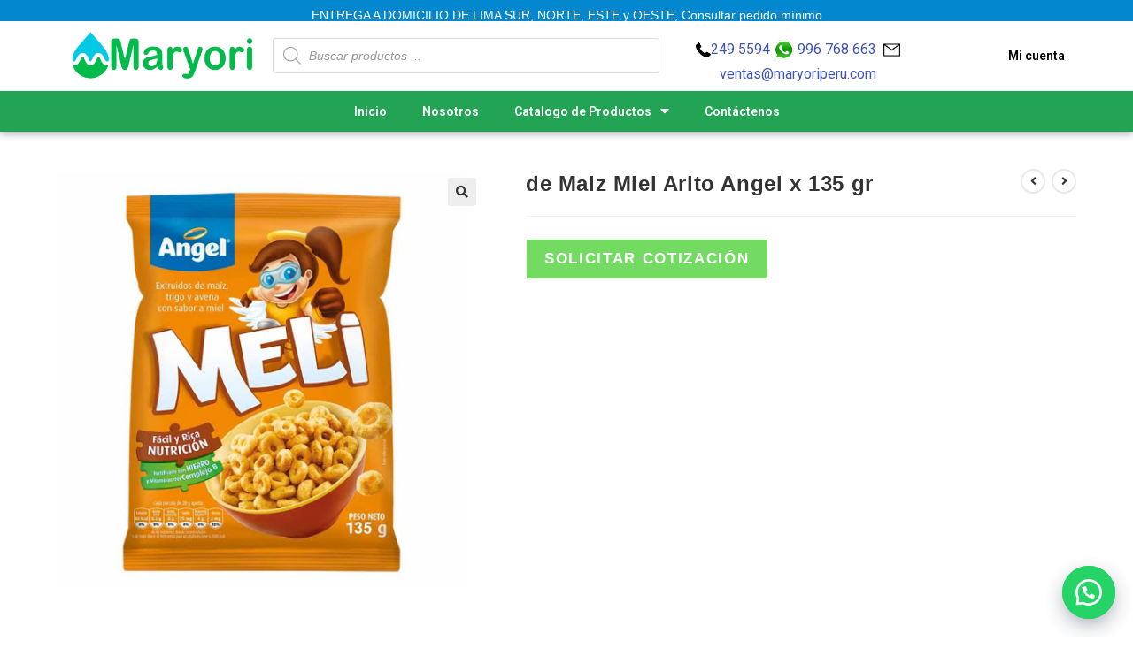

--- FILE ---
content_type: text/html; charset=UTF-8
request_url: https://www.maryoriperu.com/producto/de-maiz-miel-arito-angel-x-135-gr/
body_size: 29923
content:
<!DOCTYPE html>
<html class="html" lang="es">
<head>
	<meta charset="UTF-8">
	<link rel="profile" href="https://gmpg.org/xfn/11">

	<title>de Maiz Miel Arito Angel x 135 gr &#8211; Maryori Peru &#8211;  Distribuidora de Bidones de agua</title>
<meta name='robots' content='max-image-preview:large' />

<!-- Google Tag Manager for WordPress by gtm4wp.com -->
<script data-cfasync="false" data-pagespeed-no-defer>
	var gtm4wp_datalayer_name = "dataLayer";
	var dataLayer = dataLayer || [];
</script>
<!-- End Google Tag Manager for WordPress by gtm4wp.com --><meta name="viewport" content="width=device-width, initial-scale=1"><link rel="alternate" type="application/rss+xml" title="Maryori Peru -  Distribuidora de Bidones de agua &raquo; Feed" href="https://www.maryoriperu.com/feed/" />
<link rel="alternate" type="application/rss+xml" title="Maryori Peru -  Distribuidora de Bidones de agua &raquo; Feed de los comentarios" href="https://www.maryoriperu.com/comments/feed/" />
<link rel="alternate" title="oEmbed (JSON)" type="application/json+oembed" href="https://www.maryoriperu.com/wp-json/oembed/1.0/embed?url=https%3A%2F%2Fwww.maryoriperu.com%2Fproducto%2Fde-maiz-miel-arito-angel-x-135-gr%2F" />
<link rel="alternate" title="oEmbed (XML)" type="text/xml+oembed" href="https://www.maryoriperu.com/wp-json/oembed/1.0/embed?url=https%3A%2F%2Fwww.maryoriperu.com%2Fproducto%2Fde-maiz-miel-arito-angel-x-135-gr%2F&#038;format=xml" />
<style id='wp-img-auto-sizes-contain-inline-css'>
img:is([sizes=auto i],[sizes^="auto," i]){contain-intrinsic-size:3000px 1500px}
/*# sourceURL=wp-img-auto-sizes-contain-inline-css */
</style>
<link rel='stylesheet' id='font-awesome-css' href='https://www.maryoriperu.com/wp-content/themes/oceanwp/assets/fonts/fontawesome/css/all.min.css?ver=6.7.2' media='all' />
<style id='font-awesome-inline-css'>
[data-font="FontAwesome"]:before {font-family: 'FontAwesome' !important;content: attr(data-icon) !important;speak: none !important;font-weight: normal !important;font-variant: normal !important;text-transform: none !important;line-height: 1 !important;font-style: normal !important;-webkit-font-smoothing: antialiased !important;-moz-osx-font-smoothing: grayscale !important;}
/*# sourceURL=font-awesome-inline-css */
</style>
<link rel='stylesheet' id='berocket_products_label_style-css' href='https://www.maryoriperu.com/wp-content/plugins/advanced-product-labels-for-woocommerce/css/frontend.css?ver=1.2.2.3' media='all' />
<style id='berocket_products_label_style-inline-css'>

        .berocket_better_labels:before,
        .berocket_better_labels:after {
            clear: both;
            content: " ";
            display: block;
        }
        .berocket_better_labels.berocket_better_labels_image {
            position: absolute!important;
            top: 0px!important;
            bottom: 0px!important;
            left: 0px!important;
            right: 0px!important;
            pointer-events: none;
        }
        .berocket_better_labels.berocket_better_labels_image * {
            pointer-events: none;
        }
        .berocket_better_labels.berocket_better_labels_image img,
        .berocket_better_labels.berocket_better_labels_image .fa,
        .berocket_better_labels.berocket_better_labels_image .berocket_color_label,
        .berocket_better_labels.berocket_better_labels_image .berocket_image_background,
        .berocket_better_labels .berocket_better_labels_line .br_alabel,
        .berocket_better_labels .berocket_better_labels_line .br_alabel span {
            pointer-events: all;
        }
        .berocket_better_labels .berocket_color_label,
        .br_alabel .berocket_color_label {
            width: 100%;
            height: 100%;
            display: block;
        }
        .berocket_better_labels .berocket_better_labels_position_left {
            text-align:left;
            float: left;
            clear: left;
        }
        .berocket_better_labels .berocket_better_labels_position_center {
            text-align:center;
        }
        .berocket_better_labels .berocket_better_labels_position_right {
            text-align:right;
            float: right;
            clear: right;
        }
        .berocket_better_labels.berocket_better_labels_label {
            clear: both
        }
        .berocket_better_labels .berocket_better_labels_line {
            line-height: 1px;
        }
        .berocket_better_labels.berocket_better_labels_label .berocket_better_labels_line {
            clear: none;
        }
        .berocket_better_labels .berocket_better_labels_position_left .berocket_better_labels_line {
            clear: left;
        }
        .berocket_better_labels .berocket_better_labels_position_right .berocket_better_labels_line {
            clear: right;
        }
        .berocket_better_labels .berocket_better_labels_line .br_alabel {
            display: inline-block;
            position: relative;
            top: 0!important;
            left: 0!important;
            right: 0!important;
            line-height: 1px;
        }
/*# sourceURL=berocket_products_label_style-inline-css */
</style>
<link rel='stylesheet' id='hfe-widgets-style-css' href='https://www.maryoriperu.com/wp-content/plugins/header-footer-elementor/inc/widgets-css/frontend.css?ver=1.6.37' media='all' />
<style id='wp-emoji-styles-inline-css'>

	img.wp-smiley, img.emoji {
		display: inline !important;
		border: none !important;
		box-shadow: none !important;
		height: 1em !important;
		width: 1em !important;
		margin: 0 0.07em !important;
		vertical-align: -0.1em !important;
		background: none !important;
		padding: 0 !important;
	}
/*# sourceURL=wp-emoji-styles-inline-css */
</style>
<style id='wp-block-library-inline-css'>
:root{--wp-block-synced-color:#7a00df;--wp-block-synced-color--rgb:122,0,223;--wp-bound-block-color:var(--wp-block-synced-color);--wp-editor-canvas-background:#ddd;--wp-admin-theme-color:#007cba;--wp-admin-theme-color--rgb:0,124,186;--wp-admin-theme-color-darker-10:#006ba1;--wp-admin-theme-color-darker-10--rgb:0,107,160.5;--wp-admin-theme-color-darker-20:#005a87;--wp-admin-theme-color-darker-20--rgb:0,90,135;--wp-admin-border-width-focus:2px}@media (min-resolution:192dpi){:root{--wp-admin-border-width-focus:1.5px}}.wp-element-button{cursor:pointer}:root .has-very-light-gray-background-color{background-color:#eee}:root .has-very-dark-gray-background-color{background-color:#313131}:root .has-very-light-gray-color{color:#eee}:root .has-very-dark-gray-color{color:#313131}:root .has-vivid-green-cyan-to-vivid-cyan-blue-gradient-background{background:linear-gradient(135deg,#00d084,#0693e3)}:root .has-purple-crush-gradient-background{background:linear-gradient(135deg,#34e2e4,#4721fb 50%,#ab1dfe)}:root .has-hazy-dawn-gradient-background{background:linear-gradient(135deg,#faaca8,#dad0ec)}:root .has-subdued-olive-gradient-background{background:linear-gradient(135deg,#fafae1,#67a671)}:root .has-atomic-cream-gradient-background{background:linear-gradient(135deg,#fdd79a,#004a59)}:root .has-nightshade-gradient-background{background:linear-gradient(135deg,#330968,#31cdcf)}:root .has-midnight-gradient-background{background:linear-gradient(135deg,#020381,#2874fc)}:root{--wp--preset--font-size--normal:16px;--wp--preset--font-size--huge:42px}.has-regular-font-size{font-size:1em}.has-larger-font-size{font-size:2.625em}.has-normal-font-size{font-size:var(--wp--preset--font-size--normal)}.has-huge-font-size{font-size:var(--wp--preset--font-size--huge)}.has-text-align-center{text-align:center}.has-text-align-left{text-align:left}.has-text-align-right{text-align:right}.has-fit-text{white-space:nowrap!important}#end-resizable-editor-section{display:none}.aligncenter{clear:both}.items-justified-left{justify-content:flex-start}.items-justified-center{justify-content:center}.items-justified-right{justify-content:flex-end}.items-justified-space-between{justify-content:space-between}.screen-reader-text{border:0;clip-path:inset(50%);height:1px;margin:-1px;overflow:hidden;padding:0;position:absolute;width:1px;word-wrap:normal!important}.screen-reader-text:focus{background-color:#ddd;clip-path:none;color:#444;display:block;font-size:1em;height:auto;left:5px;line-height:normal;padding:15px 23px 14px;text-decoration:none;top:5px;width:auto;z-index:100000}html :where(.has-border-color){border-style:solid}html :where([style*=border-top-color]){border-top-style:solid}html :where([style*=border-right-color]){border-right-style:solid}html :where([style*=border-bottom-color]){border-bottom-style:solid}html :where([style*=border-left-color]){border-left-style:solid}html :where([style*=border-width]){border-style:solid}html :where([style*=border-top-width]){border-top-style:solid}html :where([style*=border-right-width]){border-right-style:solid}html :where([style*=border-bottom-width]){border-bottom-style:solid}html :where([style*=border-left-width]){border-left-style:solid}html :where(img[class*=wp-image-]){height:auto;max-width:100%}:where(figure){margin:0 0 1em}html :where(.is-position-sticky){--wp-admin--admin-bar--position-offset:var(--wp-admin--admin-bar--height,0px)}@media screen and (max-width:600px){html :where(.is-position-sticky){--wp-admin--admin-bar--position-offset:0px}}

/*# sourceURL=wp-block-library-inline-css */
</style><style id='global-styles-inline-css'>
:root{--wp--preset--aspect-ratio--square: 1;--wp--preset--aspect-ratio--4-3: 4/3;--wp--preset--aspect-ratio--3-4: 3/4;--wp--preset--aspect-ratio--3-2: 3/2;--wp--preset--aspect-ratio--2-3: 2/3;--wp--preset--aspect-ratio--16-9: 16/9;--wp--preset--aspect-ratio--9-16: 9/16;--wp--preset--color--black: #000000;--wp--preset--color--cyan-bluish-gray: #abb8c3;--wp--preset--color--white: #ffffff;--wp--preset--color--pale-pink: #f78da7;--wp--preset--color--vivid-red: #cf2e2e;--wp--preset--color--luminous-vivid-orange: #ff6900;--wp--preset--color--luminous-vivid-amber: #fcb900;--wp--preset--color--light-green-cyan: #7bdcb5;--wp--preset--color--vivid-green-cyan: #00d084;--wp--preset--color--pale-cyan-blue: #8ed1fc;--wp--preset--color--vivid-cyan-blue: #0693e3;--wp--preset--color--vivid-purple: #9b51e0;--wp--preset--gradient--vivid-cyan-blue-to-vivid-purple: linear-gradient(135deg,rgb(6,147,227) 0%,rgb(155,81,224) 100%);--wp--preset--gradient--light-green-cyan-to-vivid-green-cyan: linear-gradient(135deg,rgb(122,220,180) 0%,rgb(0,208,130) 100%);--wp--preset--gradient--luminous-vivid-amber-to-luminous-vivid-orange: linear-gradient(135deg,rgb(252,185,0) 0%,rgb(255,105,0) 100%);--wp--preset--gradient--luminous-vivid-orange-to-vivid-red: linear-gradient(135deg,rgb(255,105,0) 0%,rgb(207,46,46) 100%);--wp--preset--gradient--very-light-gray-to-cyan-bluish-gray: linear-gradient(135deg,rgb(238,238,238) 0%,rgb(169,184,195) 100%);--wp--preset--gradient--cool-to-warm-spectrum: linear-gradient(135deg,rgb(74,234,220) 0%,rgb(151,120,209) 20%,rgb(207,42,186) 40%,rgb(238,44,130) 60%,rgb(251,105,98) 80%,rgb(254,248,76) 100%);--wp--preset--gradient--blush-light-purple: linear-gradient(135deg,rgb(255,206,236) 0%,rgb(152,150,240) 100%);--wp--preset--gradient--blush-bordeaux: linear-gradient(135deg,rgb(254,205,165) 0%,rgb(254,45,45) 50%,rgb(107,0,62) 100%);--wp--preset--gradient--luminous-dusk: linear-gradient(135deg,rgb(255,203,112) 0%,rgb(199,81,192) 50%,rgb(65,88,208) 100%);--wp--preset--gradient--pale-ocean: linear-gradient(135deg,rgb(255,245,203) 0%,rgb(182,227,212) 50%,rgb(51,167,181) 100%);--wp--preset--gradient--electric-grass: linear-gradient(135deg,rgb(202,248,128) 0%,rgb(113,206,126) 100%);--wp--preset--gradient--midnight: linear-gradient(135deg,rgb(2,3,129) 0%,rgb(40,116,252) 100%);--wp--preset--font-size--small: 13px;--wp--preset--font-size--medium: 20px;--wp--preset--font-size--large: 36px;--wp--preset--font-size--x-large: 42px;--wp--preset--spacing--20: 0.44rem;--wp--preset--spacing--30: 0.67rem;--wp--preset--spacing--40: 1rem;--wp--preset--spacing--50: 1.5rem;--wp--preset--spacing--60: 2.25rem;--wp--preset--spacing--70: 3.38rem;--wp--preset--spacing--80: 5.06rem;--wp--preset--shadow--natural: 6px 6px 9px rgba(0, 0, 0, 0.2);--wp--preset--shadow--deep: 12px 12px 50px rgba(0, 0, 0, 0.4);--wp--preset--shadow--sharp: 6px 6px 0px rgba(0, 0, 0, 0.2);--wp--preset--shadow--outlined: 6px 6px 0px -3px rgb(255, 255, 255), 6px 6px rgb(0, 0, 0);--wp--preset--shadow--crisp: 6px 6px 0px rgb(0, 0, 0);}:where(.is-layout-flex){gap: 0.5em;}:where(.is-layout-grid){gap: 0.5em;}body .is-layout-flex{display: flex;}.is-layout-flex{flex-wrap: wrap;align-items: center;}.is-layout-flex > :is(*, div){margin: 0;}body .is-layout-grid{display: grid;}.is-layout-grid > :is(*, div){margin: 0;}:where(.wp-block-columns.is-layout-flex){gap: 2em;}:where(.wp-block-columns.is-layout-grid){gap: 2em;}:where(.wp-block-post-template.is-layout-flex){gap: 1.25em;}:where(.wp-block-post-template.is-layout-grid){gap: 1.25em;}.has-black-color{color: var(--wp--preset--color--black) !important;}.has-cyan-bluish-gray-color{color: var(--wp--preset--color--cyan-bluish-gray) !important;}.has-white-color{color: var(--wp--preset--color--white) !important;}.has-pale-pink-color{color: var(--wp--preset--color--pale-pink) !important;}.has-vivid-red-color{color: var(--wp--preset--color--vivid-red) !important;}.has-luminous-vivid-orange-color{color: var(--wp--preset--color--luminous-vivid-orange) !important;}.has-luminous-vivid-amber-color{color: var(--wp--preset--color--luminous-vivid-amber) !important;}.has-light-green-cyan-color{color: var(--wp--preset--color--light-green-cyan) !important;}.has-vivid-green-cyan-color{color: var(--wp--preset--color--vivid-green-cyan) !important;}.has-pale-cyan-blue-color{color: var(--wp--preset--color--pale-cyan-blue) !important;}.has-vivid-cyan-blue-color{color: var(--wp--preset--color--vivid-cyan-blue) !important;}.has-vivid-purple-color{color: var(--wp--preset--color--vivid-purple) !important;}.has-black-background-color{background-color: var(--wp--preset--color--black) !important;}.has-cyan-bluish-gray-background-color{background-color: var(--wp--preset--color--cyan-bluish-gray) !important;}.has-white-background-color{background-color: var(--wp--preset--color--white) !important;}.has-pale-pink-background-color{background-color: var(--wp--preset--color--pale-pink) !important;}.has-vivid-red-background-color{background-color: var(--wp--preset--color--vivid-red) !important;}.has-luminous-vivid-orange-background-color{background-color: var(--wp--preset--color--luminous-vivid-orange) !important;}.has-luminous-vivid-amber-background-color{background-color: var(--wp--preset--color--luminous-vivid-amber) !important;}.has-light-green-cyan-background-color{background-color: var(--wp--preset--color--light-green-cyan) !important;}.has-vivid-green-cyan-background-color{background-color: var(--wp--preset--color--vivid-green-cyan) !important;}.has-pale-cyan-blue-background-color{background-color: var(--wp--preset--color--pale-cyan-blue) !important;}.has-vivid-cyan-blue-background-color{background-color: var(--wp--preset--color--vivid-cyan-blue) !important;}.has-vivid-purple-background-color{background-color: var(--wp--preset--color--vivid-purple) !important;}.has-black-border-color{border-color: var(--wp--preset--color--black) !important;}.has-cyan-bluish-gray-border-color{border-color: var(--wp--preset--color--cyan-bluish-gray) !important;}.has-white-border-color{border-color: var(--wp--preset--color--white) !important;}.has-pale-pink-border-color{border-color: var(--wp--preset--color--pale-pink) !important;}.has-vivid-red-border-color{border-color: var(--wp--preset--color--vivid-red) !important;}.has-luminous-vivid-orange-border-color{border-color: var(--wp--preset--color--luminous-vivid-orange) !important;}.has-luminous-vivid-amber-border-color{border-color: var(--wp--preset--color--luminous-vivid-amber) !important;}.has-light-green-cyan-border-color{border-color: var(--wp--preset--color--light-green-cyan) !important;}.has-vivid-green-cyan-border-color{border-color: var(--wp--preset--color--vivid-green-cyan) !important;}.has-pale-cyan-blue-border-color{border-color: var(--wp--preset--color--pale-cyan-blue) !important;}.has-vivid-cyan-blue-border-color{border-color: var(--wp--preset--color--vivid-cyan-blue) !important;}.has-vivid-purple-border-color{border-color: var(--wp--preset--color--vivid-purple) !important;}.has-vivid-cyan-blue-to-vivid-purple-gradient-background{background: var(--wp--preset--gradient--vivid-cyan-blue-to-vivid-purple) !important;}.has-light-green-cyan-to-vivid-green-cyan-gradient-background{background: var(--wp--preset--gradient--light-green-cyan-to-vivid-green-cyan) !important;}.has-luminous-vivid-amber-to-luminous-vivid-orange-gradient-background{background: var(--wp--preset--gradient--luminous-vivid-amber-to-luminous-vivid-orange) !important;}.has-luminous-vivid-orange-to-vivid-red-gradient-background{background: var(--wp--preset--gradient--luminous-vivid-orange-to-vivid-red) !important;}.has-very-light-gray-to-cyan-bluish-gray-gradient-background{background: var(--wp--preset--gradient--very-light-gray-to-cyan-bluish-gray) !important;}.has-cool-to-warm-spectrum-gradient-background{background: var(--wp--preset--gradient--cool-to-warm-spectrum) !important;}.has-blush-light-purple-gradient-background{background: var(--wp--preset--gradient--blush-light-purple) !important;}.has-blush-bordeaux-gradient-background{background: var(--wp--preset--gradient--blush-bordeaux) !important;}.has-luminous-dusk-gradient-background{background: var(--wp--preset--gradient--luminous-dusk) !important;}.has-pale-ocean-gradient-background{background: var(--wp--preset--gradient--pale-ocean) !important;}.has-electric-grass-gradient-background{background: var(--wp--preset--gradient--electric-grass) !important;}.has-midnight-gradient-background{background: var(--wp--preset--gradient--midnight) !important;}.has-small-font-size{font-size: var(--wp--preset--font-size--small) !important;}.has-medium-font-size{font-size: var(--wp--preset--font-size--medium) !important;}.has-large-font-size{font-size: var(--wp--preset--font-size--large) !important;}.has-x-large-font-size{font-size: var(--wp--preset--font-size--x-large) !important;}
/*# sourceURL=global-styles-inline-css */
</style>

<style id='classic-theme-styles-inline-css'>
/*! This file is auto-generated */
.wp-block-button__link{color:#fff;background-color:#32373c;border-radius:9999px;box-shadow:none;text-decoration:none;padding:calc(.667em + 2px) calc(1.333em + 2px);font-size:1.125em}.wp-block-file__button{background:#32373c;color:#fff;text-decoration:none}
/*# sourceURL=/wp-includes/css/classic-themes.min.css */
</style>
<link rel='stylesheet' id='WQFSP_style-css' href='https://www.maryoriperu.com/wp-content/plugins/quantity-field-on-shop-page-for-woocommerce/css/style.css?ver=6.9' media='all' />
<link rel='stylesheet' id='photoswipe-css' href='https://www.maryoriperu.com/wp-content/plugins/woocommerce/assets/css/photoswipe/photoswipe.min.css?ver=5.3.1' media='all' />
<link rel='stylesheet' id='photoswipe-default-skin-css' href='https://www.maryoriperu.com/wp-content/plugins/woocommerce/assets/css/photoswipe/default-skin/default-skin.min.css?ver=5.3.1' media='all' />
<style id='woocommerce-inline-inline-css'>
.woocommerce form .form-row .required { visibility: visible; }
/*# sourceURL=woocommerce-inline-inline-css */
</style>
<link rel='stylesheet' id='wa_order_style-css' href='https://www.maryoriperu.com/wp-content/plugins/oneclick-whatsapp-order/assets/css/main-style.css?ver=6.9' media='all' />
<link rel='stylesheet' id='hfe-style-css' href='https://www.maryoriperu.com/wp-content/plugins/header-footer-elementor/assets/css/header-footer-elementor.css?ver=1.6.37' media='all' />
<link rel='stylesheet' id='elementor-icons-css' href='https://www.maryoriperu.com/wp-content/plugins/elementor/assets/lib/eicons/css/elementor-icons.min.css?ver=5.11.0' media='all' />
<link rel='stylesheet' id='elementor-animations-css' href='https://www.maryoriperu.com/wp-content/plugins/elementor/assets/lib/animations/animations.min.css?ver=3.2.3' media='all' />
<link rel='stylesheet' id='elementor-frontend-legacy-css' href='https://www.maryoriperu.com/wp-content/plugins/elementor/assets/css/frontend-legacy.min.css?ver=3.2.3' media='all' />
<link rel='stylesheet' id='elementor-frontend-css' href='https://www.maryoriperu.com/wp-content/plugins/elementor/assets/css/frontend.min.css?ver=3.2.3' media='all' />
<style id='elementor-frontend-inline-css'>
@font-face{font-family:eicons;src:url(https://www.maryoriperu.com/wp-content/plugins/elementor/assets/lib/eicons/fonts/eicons.eot?5.10.0);src:url(https://www.maryoriperu.com/wp-content/plugins/elementor/assets/lib/eicons/fonts/eicons.eot?5.10.0#iefix) format("embedded-opentype"),url(https://www.maryoriperu.com/wp-content/plugins/elementor/assets/lib/eicons/fonts/eicons.woff2?5.10.0) format("woff2"),url(https://www.maryoriperu.com/wp-content/plugins/elementor/assets/lib/eicons/fonts/eicons.woff?5.10.0) format("woff"),url(https://www.maryoriperu.com/wp-content/plugins/elementor/assets/lib/eicons/fonts/eicons.ttf?5.10.0) format("truetype"),url(https://www.maryoriperu.com/wp-content/plugins/elementor/assets/lib/eicons/fonts/eicons.svg?5.10.0#eicon) format("svg");font-weight:400;font-style:normal}
/*# sourceURL=elementor-frontend-inline-css */
</style>
<link rel='stylesheet' id='elementor-post-868-css' href='https://www.maryoriperu.com/wp-content/uploads/elementor/css/post-868.css?ver=1622500733' media='all' />
<link rel='stylesheet' id='elementor-pro-css' href='https://www.maryoriperu.com/wp-content/plugins/elementor-pro/assets/css/frontend.min.css?ver=3.2.2' media='all' />
<link rel='stylesheet' id='font-awesome-5-all-css' href='https://www.maryoriperu.com/wp-content/plugins/elementor/assets/lib/font-awesome/css/all.min.css?ver=3.2.3' media='all' />
<link rel='stylesheet' id='font-awesome-4-shim-css' href='https://www.maryoriperu.com/wp-content/plugins/elementor/assets/lib/font-awesome/css/v4-shims.min.css?ver=3.2.3' media='all' />
<link rel='stylesheet' id='elementor-global-css' href='https://www.maryoriperu.com/wp-content/uploads/elementor/css/global.css?ver=1622500733' media='all' />
<link rel='stylesheet' id='elementor-post-13-css' href='https://www.maryoriperu.com/wp-content/uploads/elementor/css/post-13.css?ver=1762402250' media='all' />
<link rel='stylesheet' id='elementor-post-15-css' href='https://www.maryoriperu.com/wp-content/uploads/elementor/css/post-15.css?ver=1689633275' media='all' />
<link rel='stylesheet' id='flipper-css' href='https://www.maryoriperu.com/wp-content/plugins/wpc-countdown-timer/assets/libs/flipper/style.css?ver=2.5.3' media='all' />
<link rel='stylesheet' id='wooct-frontend-css' href='https://www.maryoriperu.com/wp-content/plugins/wpc-countdown-timer/assets/css/frontend.css?ver=2.5.3' media='all' />
<link rel='stylesheet' id='dgwt-wcas-style-css' href='https://www.maryoriperu.com/wp-content/plugins/ajax-search-for-woocommerce/assets/css/style.min.css?ver=1.11.0' media='all' />
<link rel='stylesheet' id='oceanwp-woo-mini-cart-css' href='https://www.maryoriperu.com/wp-content/themes/oceanwp/assets/css/woo/woo-mini-cart.min.css?ver=6.9' media='all' />
<link rel='stylesheet' id='simple-line-icons-css' href='https://www.maryoriperu.com/wp-content/themes/oceanwp/assets/css/third/simple-line-icons.min.css?ver=2.4.0' media='all' />
<link rel='stylesheet' id='oceanwp-style-css' href='https://www.maryoriperu.com/wp-content/themes/oceanwp/assets/css/style.min.css?ver=4.1.4' media='all' />
<link rel='stylesheet' id='elementor-post-3178-css' href='https://www.maryoriperu.com/wp-content/uploads/elementor/css/post-3178.css?ver=1677708739' media='all' />
<link rel='stylesheet' id='yith_ywraq_frontend-css' href='https://www.maryoriperu.com/wp-content/plugins/yith-woocommerce-request-a-quote-premium/assets/css/ywraq-frontend.css?ver=3.2.0' media='all' />
<style id='yith_ywraq_frontend-inline-css'>
.woocommerce .add-request-quote-button.button, .woocommerce .add-request-quote-button-addons.button, .yith-wceop-ywraq-button-wrapper .add-request-quote-button.button, .yith-wceop-ywraq-button-wrapper .add-request-quote-button-addons.button{
    background-color: #74db62!important;
    color: #fff!important;
}
.woocommerce .add-request-quote-button.button:hover,  .woocommerce .add-request-quote-button-addons.button:hover,.yith-wceop-ywraq-button-wrapper .add-request-quote-button.button:hover,  .yith-wceop-ywraq-button-wrapper .add-request-quote-button-addons.button:hover{
    background-color: #01b704!important;
    color: #fff!important;
}

#ywraq_checkout_quote.button{
	background: #0066b4;
    color: #ffffff;
    border: 1px solid #ffffff;
}

#ywraq_checkout_quote.button:hover{
	background: #044a80;
    color: #ffffff;
    border: 1px solid #ffffff;
}
.woocommerce.single-product button.single_add_to_cart_button.button {margin-right: 5px;}
	.woocommerce.single-product .product .yith-ywraq-add-to-quote {display: inline-block; vertical-align: middle;margin-top: 5px;}
	
.cart button.single_add_to_cart_button, .cart a.single_add_to_cart_button{
	                 display:none!important;
	                }
/*# sourceURL=yith_ywraq_frontend-inline-css */
</style>
<link rel='stylesheet' id='oceanwp-woocommerce-css' href='https://www.maryoriperu.com/wp-content/themes/oceanwp/assets/css/woo/woocommerce.min.css?ver=6.9' media='all' />
<link rel='stylesheet' id='oceanwp-woo-star-font-css' href='https://www.maryoriperu.com/wp-content/themes/oceanwp/assets/css/woo/woo-star-font.min.css?ver=6.9' media='all' />
<link rel='stylesheet' id='oceanwp-woo-quick-view-css' href='https://www.maryoriperu.com/wp-content/themes/oceanwp/assets/css/woo/woo-quick-view.min.css?ver=6.9' media='all' />
<link rel='stylesheet' id='oceanwp-woo-floating-bar-css' href='https://www.maryoriperu.com/wp-content/themes/oceanwp/assets/css/woo/woo-floating-bar.min.css?ver=6.9' media='all' />
<link rel='stylesheet' id='elementor-menus-css' href='https://www.maryoriperu.com/wp-content/plugins/navmenu-addon-for-elementor/assets/css/frontend.min.css?ver=1.1.6' media='all' />
<link rel='stylesheet' id='google-fonts-1-css' href='https://fonts.googleapis.com/css?family=Roboto%3A100%2C100italic%2C200%2C200italic%2C300%2C300italic%2C400%2C400italic%2C500%2C500italic%2C600%2C600italic%2C700%2C700italic%2C800%2C800italic%2C900%2C900italic%7CRoboto+Slab%3A100%2C100italic%2C200%2C200italic%2C300%2C300italic%2C400%2C400italic%2C500%2C500italic%2C600%2C600italic%2C700%2C700italic%2C800%2C800italic%2C900%2C900italic&#038;display=auto&#038;ver=6.9' media='all' />
<link rel='stylesheet' id='elementor-icons-shared-0-css' href='https://www.maryoriperu.com/wp-content/plugins/elementor/assets/lib/font-awesome/css/fontawesome.min.css?ver=5.15.1' media='all' />
<link rel='stylesheet' id='elementor-icons-fa-brands-css' href='https://www.maryoriperu.com/wp-content/plugins/elementor/assets/lib/font-awesome/css/brands.min.css?ver=5.15.1' media='all' />
<link rel='stylesheet' id='wdp_pricing-table-css' href='https://www.maryoriperu.com/wp-content/plugins/advanced-dynamic-pricing-for-woocommerce/BaseVersion/assets/css/pricing-table.css?ver=4.3.1' media='all' />
<link rel='stylesheet' id='wdp_deals-table-css' href='https://www.maryoriperu.com/wp-content/plugins/advanced-dynamic-pricing-for-woocommerce/BaseVersion/assets/css/deals-table.css?ver=4.3.1' media='all' />
<script type="text/template" id="tmpl-variation-template">
	<div class="woocommerce-variation-description">{{{ data.variation.variation_description }}}</div>
	<div class="woocommerce-variation-price">{{{ data.variation.price_html }}}</div>
	<div class="woocommerce-variation-availability">{{{ data.variation.availability_html }}}</div>
</script>
<script type="text/template" id="tmpl-unavailable-variation-template">
	<p>Sorry, this product is unavailable. Please choose a different combination.</p>
</script>
<script src="https://www.maryoriperu.com/wp-includes/js/jquery/jquery.min.js?ver=3.7.1" id="jquery-core-js"></script>
<script src="https://www.maryoriperu.com/wp-includes/js/jquery/jquery-migrate.min.js?ver=3.4.1" id="jquery-migrate-js"></script>
<script src="https://www.maryoriperu.com/wp-content/plugins/sticky-menu-or-anything-on-scroll/assets/js/jq-sticky-anything.min.js?ver=2.1.1" id="stickyAnythingLib-js"></script>
<script src="https://www.maryoriperu.com/wp-content/plugins/elementor/assets/lib/font-awesome/js/v4-shims.min.js?ver=3.2.3" id="font-awesome-4-shim-js"></script>
<script id="wdp_deals-js-extra">
var script_data = {"ajaxurl":"https://www.maryoriperu.com/wp-admin/admin-ajax.php","js_init_trigger":""};
//# sourceURL=wdp_deals-js-extra
</script>
<script src="https://www.maryoriperu.com/wp-content/plugins/advanced-dynamic-pricing-for-woocommerce/BaseVersion/assets/js/frontend.js?ver=4.3.1" id="wdp_deals-js"></script>
<link rel="https://api.w.org/" href="https://www.maryoriperu.com/wp-json/" /><link rel="alternate" title="JSON" type="application/json" href="https://www.maryoriperu.com/wp-json/wp/v2/product/1219" /><link rel="EditURI" type="application/rsd+xml" title="RSD" href="https://www.maryoriperu.com/xmlrpc.php?rsd" />
<meta name="generator" content="WordPress 6.9" />
<meta name="generator" content="WooCommerce 5.3.1" />
<link rel="canonical" href="https://www.maryoriperu.com/producto/de-maiz-miel-arito-angel-x-135-gr/" />
<link rel='shortlink' href='https://www.maryoriperu.com/?p=1219' />
<style>.product .images {position: relative;}</style><!-- HFCM by 99 Robots - Snippet # 1: CodigoGlobal -->
<!-- Google tag (gtag.js) --> <script async src="https://www.googletagmanager.com/gtag/js?id=AW-878733687"></script> <script> window.dataLayer = window.dataLayer || []; function gtag(){dataLayer.push(arguments);} gtag('js', new Date()); gtag('config', 'AW-878733687'); </script>
<!-- /end HFCM by 99 Robots -->
		<style>
			#sendbtn, #sendbtn2, .wa-order-button, .gdpr_wa_button_input {
				background-color: rgba(37, 211, 102, 1)!important;
				color: rgba(255, 255, 255, 1)!important;
			}
			#sendbtn:hover, #sendbtn2:hover, .wa-order-button:hover, .gdpr_wa_button_input:hover {
				background-color: rgb(30, 115, 190)!important;
				color: rgba(255, 255, 255, 1)!important;
			}
		</style>
	    		<a id="sendbtn" class="floating_button" href="https://web.whatsapp.com/send?phone=51996768663&text=Hola, cual es su consulta?" role="button" target="_blank">
		</a>
			<style>
				.floating_button {
					right: 20px;
				}
				@media only screen and (min-device-width: 320px) and (max-device-width: 480px) {
				    .floating_button {
				        right: 10px!important;
				    }
				}
			</style>			
     			<a id="sendbtn" href="https://web.whatsapp.com/send?phone=51996768663&text=Hola, cual es su consulta?" role="button" target="_blank" class="floating_button">
			    <div class="label-container">
			    	<div class="label-text">En que te puedo ayudar</div>
			    </div>
			</a>
			<style>
				.floating_button {
					right: 20px;
				}
				.label-container {
  					right: 85px;
				}				
			</style>	
     
<!-- Google Tag Manager for WordPress by gtm4wp.com -->
<!-- GTM Container placement set to automatic -->
<script data-cfasync="false" data-pagespeed-no-defer type="text/javascript">
	var dataLayer_content = {"pagePostType":"product","pagePostType2":"single-product","pagePostAuthor":"adminmp"};
	dataLayer.push( dataLayer_content );
</script>
<script data-cfasync="false">
(function(w,d,s,l,i){w[l]=w[l]||[];w[l].push({'gtm.start':
new Date().getTime(),event:'gtm.js'});var f=d.getElementsByTagName(s)[0],
j=d.createElement(s),dl=l!='dataLayer'?'&l='+l:'';j.async=true;j.src=
'//www.googletagmanager.com/gtm.'+'js?id='+i+dl;f.parentNode.insertBefore(j,f);
})(window,document,'script','dataLayer','GTM-W3RTQBH');
</script>
<!-- End Google Tag Manager -->
<!-- End Google Tag Manager for WordPress by gtm4wp.com --><style>.dgwt-wcas-ico-magnifier,.dgwt-wcas-ico-magnifier-handler{max-width:20px}.dgwt-wcas-search-wrapp{max-width:600px}</style>	<noscript><style>.woocommerce-product-gallery{ opacity: 1 !important; }</style></noscript>
	        <style type="text/css">
            .wdp_bulk_table_content .wdp_pricing_table_caption { color: #1e73be ! important} .wdp_bulk_table_content table thead td { font-weight: bold ! important} .wdp_bulk_table_content table thead td { color: #6d6d6d ! important} .wdp_bulk_table_content table thead td { background-color: #c0f7c6 ! important} .wdp_bulk_table_content table tbody td { color: #6d6d6d ! important} .wdp_bulk_table_content table tbody td { background-color: #ffffff ! important} .wdp_bulk_table_content .wdp_pricing_table_footer { color: #6d6d6d ! important}        </style>
        <link rel="icon" href="https://www.maryoriperu.com/wp-content/uploads/2019/04/cropped-maryori-logo-gota-completo-c-32x32.png" sizes="32x32" />
<link rel="icon" href="https://www.maryoriperu.com/wp-content/uploads/2019/04/cropped-maryori-logo-gota-completo-c-192x192.png" sizes="192x192" />
<link rel="apple-touch-icon" href="https://www.maryoriperu.com/wp-content/uploads/2019/04/cropped-maryori-logo-gota-completo-c-180x180.png" />
<meta name="msapplication-TileImage" content="https://www.maryoriperu.com/wp-content/uploads/2019/04/cropped-maryori-logo-gota-completo-c-270x270.png" />
<!-- OceanWP CSS -->
<style type="text/css">
/* Colors */body .theme-button,body input[type="submit"],body button[type="submit"],body button,body .button,body div.wpforms-container-full .wpforms-form input[type=submit],body div.wpforms-container-full .wpforms-form button[type=submit],body div.wpforms-container-full .wpforms-form .wpforms-page-button,.woocommerce-cart .wp-element-button,.woocommerce-checkout .wp-element-button,.wp-block-button__link{border-color:#ffffff}body .theme-button:hover,body input[type="submit"]:hover,body button[type="submit"]:hover,body button:hover,body .button:hover,body div.wpforms-container-full .wpforms-form input[type=submit]:hover,body div.wpforms-container-full .wpforms-form input[type=submit]:active,body div.wpforms-container-full .wpforms-form button[type=submit]:hover,body div.wpforms-container-full .wpforms-form button[type=submit]:active,body div.wpforms-container-full .wpforms-form .wpforms-page-button:hover,body div.wpforms-container-full .wpforms-form .wpforms-page-button:active,.woocommerce-cart .wp-element-button:hover,.woocommerce-checkout .wp-element-button:hover,.wp-block-button__link:hover{border-color:#ffffff}/* OceanWP Style Settings CSS */.theme-button,input[type="submit"],button[type="submit"],button,.button,body div.wpforms-container-full .wpforms-form input[type=submit],body div.wpforms-container-full .wpforms-form button[type=submit],body div.wpforms-container-full .wpforms-form .wpforms-page-button{border-style:solid}.theme-button,input[type="submit"],button[type="submit"],button,.button,body div.wpforms-container-full .wpforms-form input[type=submit],body div.wpforms-container-full .wpforms-form button[type=submit],body div.wpforms-container-full .wpforms-form .wpforms-page-button{border-width:1px}form input[type="text"],form input[type="password"],form input[type="email"],form input[type="url"],form input[type="date"],form input[type="month"],form input[type="time"],form input[type="datetime"],form input[type="datetime-local"],form input[type="week"],form input[type="number"],form input[type="search"],form input[type="tel"],form input[type="color"],form select,form textarea,.woocommerce .woocommerce-checkout .select2-container--default .select2-selection--single{border-style:solid}body div.wpforms-container-full .wpforms-form input[type=date],body div.wpforms-container-full .wpforms-form input[type=datetime],body div.wpforms-container-full .wpforms-form input[type=datetime-local],body div.wpforms-container-full .wpforms-form input[type=email],body div.wpforms-container-full .wpforms-form input[type=month],body div.wpforms-container-full .wpforms-form input[type=number],body div.wpforms-container-full .wpforms-form input[type=password],body div.wpforms-container-full .wpforms-form input[type=range],body div.wpforms-container-full .wpforms-form input[type=search],body div.wpforms-container-full .wpforms-form input[type=tel],body div.wpforms-container-full .wpforms-form input[type=text],body div.wpforms-container-full .wpforms-form input[type=time],body div.wpforms-container-full .wpforms-form input[type=url],body div.wpforms-container-full .wpforms-form input[type=week],body div.wpforms-container-full .wpforms-form select,body div.wpforms-container-full .wpforms-form textarea{border-style:solid}form input[type="text"],form input[type="password"],form input[type="email"],form input[type="url"],form input[type="date"],form input[type="month"],form input[type="time"],form input[type="datetime"],form input[type="datetime-local"],form input[type="week"],form input[type="number"],form input[type="search"],form input[type="tel"],form input[type="color"],form select,form textarea{border-radius:3px}body div.wpforms-container-full .wpforms-form input[type=date],body div.wpforms-container-full .wpforms-form input[type=datetime],body div.wpforms-container-full .wpforms-form input[type=datetime-local],body div.wpforms-container-full .wpforms-form input[type=email],body div.wpforms-container-full .wpforms-form input[type=month],body div.wpforms-container-full .wpforms-form input[type=number],body div.wpforms-container-full .wpforms-form input[type=password],body div.wpforms-container-full .wpforms-form input[type=range],body div.wpforms-container-full .wpforms-form input[type=search],body div.wpforms-container-full .wpforms-form input[type=tel],body div.wpforms-container-full .wpforms-form input[type=text],body div.wpforms-container-full .wpforms-form input[type=time],body div.wpforms-container-full .wpforms-form input[type=url],body div.wpforms-container-full .wpforms-form input[type=week],body div.wpforms-container-full .wpforms-form select,body div.wpforms-container-full .wpforms-form textarea{border-radius:3px}/* Header */#site-header.has-header-media .overlay-header-media{background-color:rgba(0,0,0,0.5)}/* Blog CSS */.ocean-single-post-header ul.meta-item li a:hover{color:#333333}/* WooCommerce */.widget_shopping_cart ul.cart_list li .owp-grid-wrap .owp-grid .amount{color:#ff3a3a}.widget_shopping_cart .total .amount{color:#ff3a3a}.owp-floating-bar form.cart .quantity .minus:hover,.owp-floating-bar form.cart .quantity .plus:hover{color:#ffffff}#owp-checkout-timeline .timeline-step{color:#cccccc}#owp-checkout-timeline .timeline-step{border-color:#cccccc}.woocommerce span.onsale{background-color:#ff3a3a}.woocommerce .products .product-inner{padding:1px}.woocommerce ul.products li.product .woo-entry-inner li.image-wrap{margin:1px 1px 1px 0}.woocommerce .products .product-inner{border-style:solid}.woocommerce .products .product-inner{border-width:1px}.woocommerce .products .product-inner{border-radius:1px}.woocommerce .products .product-inner{border-color:#d6d6d6}.woocommerce ul.products li.product .price,.woocommerce ul.products li.product .price .amount{color:#ff3a3a}.woocommerce ul.products li.product .button,.woocommerce ul.products li.product .product-inner .added_to_cart{border-style:solid}.price,.amount{color:#ff3a3a}/* Typography */body{font-size:14px;line-height:1.8}h1,h2,h3,h4,h5,h6,.theme-heading,.widget-title,.oceanwp-widget-recent-posts-title,.comment-reply-title,.entry-title,.sidebar-box .widget-title{line-height:1.4}h1{font-size:23px;line-height:1.4}h2{font-size:20px;line-height:1.4}h3{font-size:18px;line-height:1.4}h4{font-size:17px;line-height:1.4}h5{font-size:14px;line-height:1.4}h6{font-size:15px;line-height:1.4}.page-header .page-header-title,.page-header.background-image-page-header .page-header-title{font-size:32px;line-height:1.4}.page-header .page-subheading{font-size:15px;line-height:1.8}.site-breadcrumbs,.site-breadcrumbs a{font-size:13px;line-height:1.4}#top-bar-content,#top-bar-social-alt{font-size:12px;line-height:1.8}#site-logo a.site-logo-text{font-size:24px;line-height:1.8}.dropdown-menu ul li a.menu-link,#site-header.full_screen-header .fs-dropdown-menu ul.sub-menu li a{font-size:12px;line-height:1.2;letter-spacing:.6px}.sidr-class-dropdown-menu li a,a.sidr-class-toggle-sidr-close,#mobile-dropdown ul li a,body #mobile-fullscreen ul li a{font-size:15px;line-height:1.8}.blog-entry.post .blog-entry-header .entry-title a{font-size:24px;line-height:1.4}.ocean-single-post-header .single-post-title{font-size:34px;line-height:1.4;letter-spacing:.6px}.ocean-single-post-header ul.meta-item li,.ocean-single-post-header ul.meta-item li a{font-size:13px;line-height:1.4;letter-spacing:.6px}.ocean-single-post-header .post-author-name,.ocean-single-post-header .post-author-name a{font-size:14px;line-height:1.4;letter-spacing:.6px}.ocean-single-post-header .post-author-description{font-size:12px;line-height:1.4;letter-spacing:.6px}.single-post .entry-title{line-height:1.4;letter-spacing:.6px}.single-post ul.meta li,.single-post ul.meta li a{font-size:14px;line-height:1.4;letter-spacing:.6px}.sidebar-box .widget-title,.sidebar-box.widget_block .wp-block-heading{font-size:13px;line-height:1;letter-spacing:1px}#footer-widgets .footer-box .widget-title{font-size:13px;line-height:1;letter-spacing:1px}#footer-bottom #copyright{font-size:12px;line-height:1}#footer-bottom #footer-bottom-menu{font-size:12px;line-height:1}.woocommerce-store-notice.demo_store{line-height:2;letter-spacing:1.5px}.demo_store .woocommerce-store-notice__dismiss-link{line-height:2;letter-spacing:1.5px}.woocommerce ul.products li.product li.title h2,.woocommerce ul.products li.product li.title a{font-size:14px;line-height:1.5}.woocommerce ul.products li.product li.category,.woocommerce ul.products li.product li.category a{font-size:12px;line-height:1}.woocommerce ul.products li.product .price{font-size:18px;line-height:1}.woocommerce ul.products li.product .button,.woocommerce ul.products li.product .product-inner .added_to_cart{font-size:12px;line-height:1.5;letter-spacing:1px}.woocommerce ul.products li.owp-woo-cond-notice span,.woocommerce ul.products li.owp-woo-cond-notice a{font-size:16px;line-height:1;letter-spacing:1px;font-weight:600;text-transform:capitalize}.woocommerce div.product .product_title{font-size:24px;line-height:1.4;letter-spacing:.6px}.woocommerce div.product p.price{font-size:36px;line-height:1}.woocommerce .owp-btn-normal .summary form button.button,.woocommerce .owp-btn-big .summary form button.button,.woocommerce .owp-btn-very-big .summary form button.button{font-size:12px;line-height:1.5;letter-spacing:1px;text-transform:uppercase}.woocommerce div.owp-woo-single-cond-notice span,.woocommerce div.owp-woo-single-cond-notice a{font-size:18px;line-height:2;letter-spacing:1.5px;font-weight:600;text-transform:capitalize}
</style></head>

<body data-rsssl=1 class="wp-singular product-template-default single single-product postid-1219 wp-embed-responsive wp-theme-oceanwp theme-oceanwp has-navmenu has-megamenu woocommerce woocommerce-page woocommerce-no-js ehf-header ehf-footer ehf-template-oceanwp ehf-stylesheet-oceanwp oceanwp-theme dropdown-mobile default-breakpoint content-full-width content-max-width has-topbar has-breadcrumbs has-grid-list woo-dropdown-cat account-original-style elementor-default elementor-kit-868" itemscope="itemscope" itemtype="https://schema.org/WebPage">

	
<!-- GTM Container placement set to automatic -->
<!-- Google Tag Manager (noscript) -->
				<noscript><iframe src="https://www.googletagmanager.com/ns.html?id=GTM-W3RTQBH" height="0" width="0" style="display:none;visibility:hidden" aria-hidden="true"></iframe></noscript>
<!-- End Google Tag Manager (noscript) -->
	
	<div id="outer-wrap" class="site clr">

		<a class="skip-link screen-reader-text" href="#main">Ir al contenido</a>

		
		<div id="wrap" class="clr">

			
					<header id="masthead" itemscope="itemscope" itemtype="https://schema.org/WPHeader">
			<p class="main-title bhf-hidden" itemprop="headline"><a href="https://www.maryoriperu.com" title="Maryori Peru &#8211;  Distribuidora de Bidones de agua" rel="home">Maryori Peru &#8211;  Distribuidora de Bidones de agua</a></p>
					<div data-elementor-type="wp-post" data-elementor-id="13" class="elementor elementor-13" data-elementor-settings="[]">
						<div class="elementor-inner">
							<div class="elementor-section-wrap">
							<section class="elementor-section elementor-top-section elementor-element elementor-element-5f6dc47 elementor-section-full_width elementor-section-height-default elementor-section-height-default" data-id="5f6dc47" data-element_type="section" data-settings="{&quot;background_background&quot;:&quot;classic&quot;}">
						<div class="elementor-container elementor-column-gap-no">
							<div class="elementor-row">
					<div class="elementor-column elementor-col-100 elementor-top-column elementor-element elementor-element-e4c0f00" data-id="e4c0f00" data-element_type="column">
			<div class="elementor-column-wrap elementor-element-populated">
							<div class="elementor-widget-wrap">
						<div class="elementor-element elementor-element-8e145d2 elementor-widget elementor-widget-spacer" data-id="8e145d2" data-element_type="widget" data-widget_type="spacer.default">
				<div class="elementor-widget-container">
					<div class="elementor-spacer">
			<div class="elementor-spacer-inner"></div>
		</div>
				</div>
				</div>
				<div class="elementor-element elementor-element-69a20b0 elementor-widget elementor-widget-heading" data-id="69a20b0" data-element_type="widget" data-widget_type="heading.default">
				<div class="elementor-widget-container">
			<p class="elementor-heading-title elementor-size-default">ENTREGA A DOMICILIO DE LIMA SUR, NORTE, ESTE y OESTE, Consultar pedido mínimo</p>		</div>
				</div>
				<section class="elementor-section elementor-inner-section elementor-element elementor-element-8a832a6 elementor-section-boxed elementor-section-height-default elementor-section-height-default" data-id="8a832a6" data-element_type="section">
						<div class="elementor-container elementor-column-gap-default">
							<div class="elementor-row">
					<div class="elementor-column elementor-col-20 elementor-inner-column elementor-element elementor-element-2821286" data-id="2821286" data-element_type="column">
			<div class="elementor-column-wrap elementor-element-populated">
							<div class="elementor-widget-wrap">
						<div class="elementor-element elementor-element-21f0ec9 elementor-widget elementor-widget-image" data-id="21f0ec9" data-element_type="widget" data-widget_type="image.default">
				<div class="elementor-widget-container">
								<div class="elementor-image">
												<img width="711" height="200" src="https://www.maryoriperu.com/wp-content/uploads/2019/04/distribuidora-maryori-logo-web-.png" class="attachment-large size-large" alt="" decoding="async" fetchpriority="high" srcset="https://www.maryoriperu.com/wp-content/uploads/2019/04/distribuidora-maryori-logo-web-.png 711w, https://www.maryoriperu.com/wp-content/uploads/2019/04/distribuidora-maryori-logo-web--300x84.png 300w, https://www.maryoriperu.com/wp-content/uploads/2019/04/distribuidora-maryori-logo-web--600x169.png 600w, https://www.maryoriperu.com/wp-content/uploads/2019/04/distribuidora-maryori-logo-web--64x18.png 64w" sizes="(max-width: 711px) 100vw, 711px" />														</div>
						</div>
				</div>
						</div>
					</div>
		</div>
				<div class="elementor-column elementor-col-20 elementor-inner-column elementor-element elementor-element-18e3c90" data-id="18e3c90" data-element_type="column">
			<div class="elementor-column-wrap elementor-element-populated">
							<div class="elementor-widget-wrap">
						<div class="elementor-element elementor-element-4a0555e elementor-widget elementor-widget-shortcode" data-id="4a0555e" data-element_type="widget" data-widget_type="shortcode.default">
				<div class="elementor-widget-container">
					<div class="elementor-shortcode"><div class="dgwt-wcas-search-wrapp dgwt-wcas-no-submit woocommerce js-dgwt-wcas-layout-classic dgwt-wcas-layout-classic js-dgwt-wcas-mobile-overlay-enabled">
		<form class="dgwt-wcas-search-form" role="search" action="https://www.maryoriperu.com/" method="get">
		<div class="dgwt-wcas-sf-wrapp">
							<svg version="1.1" class="dgwt-wcas-ico-magnifier" xmlns="http://www.w3.org/2000/svg"
					 xmlns:xlink="http://www.w3.org/1999/xlink" x="0px" y="0px"
					 viewBox="0 0 51.539 51.361" enable-background="new 0 0 51.539 51.361" xml:space="preserve">
		             <path fill="#444" d="M51.539,49.356L37.247,35.065c3.273-3.74,5.272-8.623,5.272-13.983c0-11.742-9.518-21.26-21.26-21.26 S0,9.339,0,21.082s9.518,21.26,21.26,21.26c5.361,0,10.244-1.999,13.983-5.272l14.292,14.292L51.539,49.356z M2.835,21.082 c0-10.176,8.249-18.425,18.425-18.425s18.425,8.249,18.425,18.425S31.436,39.507,21.26,39.507S2.835,31.258,2.835,21.082z"/>
				</svg>
							<label class="screen-reader-text"
			       for="dgwt-wcas-search-input-1912">Búsqueda de productos</label>

			<input id="dgwt-wcas-search-input-1912"
			       type="search"
			       class="dgwt-wcas-search-input"
			       name="s"
			       value=""
			       placeholder="Buscar productos ..."
			       autocomplete="off"
				   			/>
			<div class="dgwt-wcas-preloader"></div>

			
			<input type="hidden" name="post_type" value="product"/>
			<input type="hidden" name="dgwt_wcas" value="1"/>

			
					</div>
	</form>
</div>
</div>
				</div>
				</div>
						</div>
					</div>
		</div>
				<div class="elementor-column elementor-col-20 elementor-inner-column elementor-element elementor-element-9458a3f" data-id="9458a3f" data-element_type="column">
			<div class="elementor-column-wrap elementor-element-populated">
							<div class="elementor-widget-wrap">
						<div class="elementor-element elementor-element-0417173 elementor-widget elementor-widget-text-editor" data-id="0417173" data-element_type="widget" data-widget_type="text-editor.default">
				<div class="elementor-widget-container">
								<div class="elementor-text-editor elementor-clearfix">
					<p><img src="https://www.jhonel.com/wp-content/uploads/2019/06/telefono1.png" alt="" width="17" height="17" />249 5594 <img class="" src="https://www.jhonel.com/wp-content/uploads/2019/06/telefono-whats.jpg" width="23" height="23" /> 996 768 663  <img src="https://www.jhonel.com/wp-content/uploads/2019/06/sobre.png" alt="" width="19" height="19" />ventas@maryoriperu.com</p>					</div>
						</div>
				</div>
						</div>
					</div>
		</div>
				<div class="elementor-column elementor-col-20 elementor-inner-column elementor-element elementor-element-b64ea83" data-id="b64ea83" data-element_type="column">
			<div class="elementor-column-wrap">
							<div class="elementor-widget-wrap">
								</div>
					</div>
		</div>
				<div class="elementor-column elementor-col-20 elementor-inner-column elementor-element elementor-element-1944b97" data-id="1944b97" data-element_type="column">
			<div class="elementor-column-wrap elementor-element-populated">
							<div class="elementor-widget-wrap">
						<div class="elementor-element elementor-element-3455b53 elementor-nav-menu__align-center elementor-nav-menu--dropdown-none elementor-nav-menu--indicator-classic elementor-widget elementor-widget-nav-menu" data-id="3455b53" data-element_type="widget" data-settings="{&quot;layout&quot;:&quot;horizontal&quot;}" data-widget_type="nav-menu.default">
				<div class="elementor-widget-container">
						<nav role="navigation" class="elementor-nav-menu--main elementor-nav-menu__container elementor-nav-menu--layout-horizontal e--pointer-underline e--animation-fade"><ul id="menu-1-3455b53" class="elementor-nav-menu"><li class="menu-item menu-item-type-post_type menu-item-object-page menu-item-2575"><a href="https://www.maryoriperu.com/mi-cuenta/" class="elementor-item">Mi cuenta</a></li>
</ul></nav>
					<div class="elementor-menu-toggle" role="button" tabindex="0" aria-label="Menu Toggle" aria-expanded="false">
			<i class="eicon-menu-bar" aria-hidden="true"></i>
			<span class="elementor-screen-only">Menu</span>
		</div>
			<nav class="elementor-nav-menu--dropdown elementor-nav-menu__container" role="navigation" aria-hidden="true"><ul id="menu-2-3455b53" class="elementor-nav-menu"><li class="menu-item menu-item-type-post_type menu-item-object-page menu-item-2575"><a href="https://www.maryoriperu.com/mi-cuenta/" class="elementor-item">Mi cuenta</a></li>
</ul></nav>
				</div>
				</div>
						</div>
					</div>
		</div>
								</div>
					</div>
		</section>
				<div class="elementor-element elementor-element-1e9d1f8 elementor-nav-menu__align-center elementor-nav-menu--indicator-classic elementor-nav-menu--dropdown-tablet elementor-nav-menu__text-align-aside elementor-nav-menu--toggle elementor-nav-menu--burger elementor-widget elementor-widget-nav-menu" data-id="1e9d1f8" data-element_type="widget" data-settings="{&quot;layout&quot;:&quot;horizontal&quot;,&quot;toggle&quot;:&quot;burger&quot;}" data-widget_type="nav-menu.default">
				<div class="elementor-widget-container">
						<nav role="navigation" class="elementor-nav-menu--main elementor-nav-menu__container elementor-nav-menu--layout-horizontal e--pointer-underline e--animation-fade"><ul id="menu-1-1e9d1f8" class="elementor-nav-menu"><li class="menu-item menu-item-type-post_type menu-item-object-page menu-item-home menu-item-51"><a href="https://www.maryoriperu.com/" class="elementor-item">Inicio</a></li>
<li class="menu-item menu-item-type-post_type menu-item-object-page menu-item-52"><a href="https://www.maryoriperu.com/nosotros/" class="elementor-item">Nosotros</a></li>
<li class="menu-item menu-item-type-post_type menu-item-object-page menu-item-has-children current_page_parent menu-item-1855"><a href="https://www.maryoriperu.com/tienda/" class="elementor-item">Catalogo de Productos</a>
<ul class="sub-menu elementor-nav-menu--dropdown">
	<li class="menu-item menu-item-type-taxonomy menu-item-object-product_cat menu-item-has-children menu-item-2259"><a href="https://www.maryoriperu.com/categoria-producto/agua-de-mesa-y-mineral/" class="elementor-sub-item">Agua de mesa y mineral</a>
	<ul class="sub-menu elementor-nav-menu--dropdown">
		<li class="menu-item menu-item-type-taxonomy menu-item-object-product_cat menu-item-1792"><a href="https://www.maryoriperu.com/categoria-producto/agua-de-mesa-y-mineral/agua-en-bidones/" class="elementor-sub-item">Agua en bidones</a></li>
		<li class="menu-item menu-item-type-taxonomy menu-item-object-product_cat menu-item-1793"><a href="https://www.maryoriperu.com/categoria-producto/agua-de-mesa-y-mineral/agua-en-cajas/" class="elementor-sub-item">Agua en cajas</a></li>
		<li class="menu-item menu-item-type-taxonomy menu-item-object-product_cat menu-item-2260"><a href="https://www.maryoriperu.com/categoria-producto/agua-ozonizada/" class="elementor-sub-item">Agua Ozonizada</a></li>
		<li class="menu-item menu-item-type-taxonomy menu-item-object-product_cat menu-item-1815"><a href="https://www.maryoriperu.com/categoria-producto/agua-de-mesa-y-mineral/dispensador-de-agua/" class="elementor-sub-item">Dispensador de agua</a></li>
	</ul>
</li>
	<li class="menu-item menu-item-type-taxonomy menu-item-object-product_cat current-product-ancestor menu-item-has-children menu-item-1781"><a href="https://www.maryoriperu.com/categoria-producto/abarrotes/" class="elementor-sub-item">Abarrotes</a>
	<ul class="sub-menu elementor-nav-menu--dropdown">
		<li class="menu-item menu-item-type-taxonomy menu-item-object-product_cat menu-item-1782"><a href="https://www.maryoriperu.com/categoria-producto/abarrotes/aceite/" class="elementor-sub-item">Aceite</a></li>
		<li class="menu-item menu-item-type-taxonomy menu-item-object-product_cat menu-item-1783"><a href="https://www.maryoriperu.com/categoria-producto/abarrotes/arroz/" class="elementor-sub-item">Arroz</a></li>
		<li class="menu-item menu-item-type-taxonomy menu-item-object-product_cat menu-item-1784"><a href="https://www.maryoriperu.com/categoria-producto/abarrotes/atunes/" class="elementor-sub-item">Atunes</a></li>
		<li class="menu-item menu-item-type-taxonomy menu-item-object-product_cat menu-item-1785"><a href="https://www.maryoriperu.com/categoria-producto/abarrotes/azucar/" class="elementor-sub-item">Azucar</a></li>
		<li class="menu-item menu-item-type-taxonomy menu-item-object-product_cat menu-item-1786"><a href="https://www.maryoriperu.com/categoria-producto/abarrotes/cafe-para-pasar/" class="elementor-sub-item">Cafe para pasar</a></li>
		<li class="menu-item menu-item-type-taxonomy menu-item-object-product_cat menu-item-1787"><a href="https://www.maryoriperu.com/categoria-producto/abarrotes/cafes-instantaneo/" class="elementor-sub-item">Cafes instantaneo</a></li>
		<li class="menu-item menu-item-type-taxonomy menu-item-object-product_cat current-product-ancestor current-menu-parent current-product-parent menu-item-1788"><a href="https://www.maryoriperu.com/categoria-producto/abarrotes/cereales/" class="elementor-sub-item">Cereales</a></li>
		<li class="menu-item menu-item-type-taxonomy menu-item-object-product_cat menu-item-1789"><a href="https://www.maryoriperu.com/categoria-producto/abarrotes/endulzantes/" class="elementor-sub-item">Endulzantes</a></li>
		<li class="menu-item menu-item-type-taxonomy menu-item-object-product_cat menu-item-1790"><a href="https://www.maryoriperu.com/categoria-producto/abarrotes/fideos/" class="elementor-sub-item">Fideos</a></li>
		<li class="menu-item menu-item-type-taxonomy menu-item-object-product_cat menu-item-1791"><a href="https://www.maryoriperu.com/categoria-producto/abarrotes/leches/" class="elementor-sub-item">Leches</a></li>
		<li class="menu-item menu-item-type-taxonomy menu-item-object-product_cat menu-item-1834"><a href="https://www.maryoriperu.com/categoria-producto/abarrotes/mermeladas/" class="elementor-sub-item">Mermeladas</a></li>
	</ul>
</li>
	<li class="menu-item menu-item-type-taxonomy menu-item-object-product_cat menu-item-has-children menu-item-1794"><a href="https://www.maryoriperu.com/categoria-producto/alimentos-para-mascotas/" class="elementor-sub-item">Alimentos para Mascotas</a>
	<ul class="sub-menu elementor-nav-menu--dropdown">
		<li class="menu-item menu-item-type-taxonomy menu-item-object-product_cat menu-item-1795"><a href="https://www.maryoriperu.com/categoria-producto/alimentos-para-mascotas/alimentos-para-perros/" class="elementor-sub-item">Alimetos para Perros</a></li>
	</ul>
</li>
	<li class="menu-item menu-item-type-taxonomy menu-item-object-product_cat menu-item-has-children menu-item-1796"><a href="https://www.maryoriperu.com/categoria-producto/articulos-de-limpiezas/" class="elementor-sub-item">Artículos de Limpiezas</a>
	<ul class="sub-menu elementor-nav-menu--dropdown">
		<li class="menu-item menu-item-type-taxonomy menu-item-object-product_cat menu-item-1797"><a href="https://www.maryoriperu.com/categoria-producto/articulos-de-limpiezas/ambientadores/" class="elementor-sub-item">Ambientadores</a></li>
		<li class="menu-item menu-item-type-taxonomy menu-item-object-product_cat menu-item-1798"><a href="https://www.maryoriperu.com/categoria-producto/articulos-de-limpiezas/balde/" class="elementor-sub-item">Balde</a></li>
		<li class="menu-item menu-item-type-taxonomy menu-item-object-product_cat menu-item-1799"><a href="https://www.maryoriperu.com/categoria-producto/articulos-de-limpiezas/bolsa-de-basuras/" class="elementor-sub-item">Bolsa de Basuras</a></li>
		<li class="menu-item menu-item-type-taxonomy menu-item-object-product_cat menu-item-1800"><a href="https://www.maryoriperu.com/categoria-producto/articulos-de-limpiezas/cera-para-pisos/" class="elementor-sub-item">Cera Para Pisos</a></li>
		<li class="menu-item menu-item-type-taxonomy menu-item-object-product_cat menu-item-1801"><a href="https://www.maryoriperu.com/categoria-producto/articulos-de-limpiezas/desinfectantes/" class="elementor-sub-item">Desinfectantes</a></li>
		<li class="menu-item menu-item-type-taxonomy menu-item-object-product_cat menu-item-1802"><a href="https://www.maryoriperu.com/categoria-producto/articulos-de-limpiezas/detergentes/" class="elementor-sub-item">Detergentes</a></li>
		<li class="menu-item menu-item-type-taxonomy menu-item-object-product_cat menu-item-1803"><a href="https://www.maryoriperu.com/categoria-producto/articulos-de-limpiezas/escobas/" class="elementor-sub-item">Escobas</a></li>
		<li class="menu-item menu-item-type-taxonomy menu-item-object-product_cat menu-item-1804"><a href="https://www.maryoriperu.com/categoria-producto/articulos-de-limpiezas/esponjas/" class="elementor-sub-item">Esponjas</a></li>
		<li class="menu-item menu-item-type-taxonomy menu-item-object-product_cat menu-item-1805"><a href="https://www.maryoriperu.com/categoria-producto/articulos-de-limpiezas/guantes/" class="elementor-sub-item">Guantes</a></li>
		<li class="menu-item menu-item-type-taxonomy menu-item-object-product_cat menu-item-1806"><a href="https://www.maryoriperu.com/categoria-producto/articulos-de-limpiezas/hisopo-hude-para-bano/" class="elementor-sub-item">hisopo hude para baño</a></li>
		<li class="menu-item menu-item-type-taxonomy menu-item-object-product_cat menu-item-1807"><a href="https://www.maryoriperu.com/categoria-producto/articulos-de-limpiezas/insecticidas/" class="elementor-sub-item">Insecticidas</a></li>
		<li class="menu-item menu-item-type-taxonomy menu-item-object-product_cat menu-item-1808"><a href="https://www.maryoriperu.com/categoria-producto/articulos-de-limpiezas/lavavajillas/" class="elementor-sub-item">Lavavajillas</a></li>
		<li class="menu-item menu-item-type-taxonomy menu-item-object-product_cat menu-item-1809"><a href="https://www.maryoriperu.com/categoria-producto/articulos-de-limpiezas/lejia/" class="elementor-sub-item">Lejia</a></li>
		<li class="menu-item menu-item-type-taxonomy menu-item-object-product_cat menu-item-1810"><a href="https://www.maryoriperu.com/categoria-producto/articulos-de-limpiezas/limpiavidrios/" class="elementor-sub-item">Limpiavidrios</a></li>
		<li class="menu-item menu-item-type-taxonomy menu-item-object-product_cat menu-item-1840"><a href="https://www.maryoriperu.com/categoria-producto/articulos-de-limpiezas/trapeadores-y-mopas/" class="elementor-sub-item">Trapeadores y Mopas</a></li>
		<li class="menu-item menu-item-type-taxonomy menu-item-object-product_cat menu-item-1835"><a href="https://www.maryoriperu.com/categoria-producto/articulos-de-limpiezas/panos-descartables/" class="elementor-sub-item">Paños Descartables</a></li>
		<li class="menu-item menu-item-type-taxonomy menu-item-object-product_cat menu-item-1836"><a href="https://www.maryoriperu.com/categoria-producto/articulos-de-limpiezas/plumeros/" class="elementor-sub-item">Plumeros</a></li>
		<li class="menu-item menu-item-type-taxonomy menu-item-object-product_cat menu-item-1839"><a href="https://www.maryoriperu.com/categoria-producto/articulos-de-limpiezas/sacagrasas/" class="elementor-sub-item">Sacagrasas</a></li>
		<li class="menu-item menu-item-type-taxonomy menu-item-object-product_cat menu-item-1837"><a href="https://www.maryoriperu.com/categoria-producto/articulos-de-limpiezas/pulverizador/" class="elementor-sub-item">Pulverizador</a></li>
		<li class="menu-item menu-item-type-taxonomy menu-item-object-product_cat menu-item-1838"><a href="https://www.maryoriperu.com/categoria-producto/articulos-de-limpiezas/recogedores/" class="elementor-sub-item">Recogedores</a></li>
	</ul>
</li>
	<li class="menu-item menu-item-type-taxonomy menu-item-object-product_cat menu-item-has-children menu-item-1811"><a href="https://www.maryoriperu.com/categoria-producto/bebidas-en-botellas/" class="elementor-sub-item">Bebidas en botellas</a>
	<ul class="sub-menu elementor-nav-menu--dropdown">
		<li class="menu-item menu-item-type-taxonomy menu-item-object-product_cat menu-item-1812"><a href="https://www.maryoriperu.com/categoria-producto/bebidas-en-botellas/botellas-de-agua/" class="elementor-sub-item">Botellas de Agua</a></li>
		<li class="menu-item menu-item-type-taxonomy menu-item-object-product_cat menu-item-1813"><a href="https://www.maryoriperu.com/categoria-producto/bebidas-en-botellas/gaseosas/" class="elementor-sub-item">Gaseosas</a></li>
		<li class="menu-item menu-item-type-taxonomy menu-item-object-product_cat menu-item-1814"><a href="https://www.maryoriperu.com/categoria-producto/bebidas-en-botellas/jugos/" class="elementor-sub-item">Jugos</a></li>
		<li class="menu-item menu-item-type-taxonomy menu-item-object-product_cat menu-item-1845"><a href="https://www.maryoriperu.com/categoria-producto/bebidas-en-botellas/rehidratantes/" class="elementor-sub-item">Rehidratantes</a></li>
	</ul>
</li>
	<li class="menu-item menu-item-type-taxonomy menu-item-object-product_cat menu-item-has-children menu-item-1816"><a href="https://www.maryoriperu.com/categoria-producto/golosinas-y-snack/" class="elementor-sub-item">Golosinas y Snack</a>
	<ul class="sub-menu elementor-nav-menu--dropdown">
		<li class="menu-item menu-item-type-taxonomy menu-item-object-product_cat menu-item-1817"><a href="https://www.maryoriperu.com/categoria-producto/golosinas-y-snack/caramelos/" class="elementor-sub-item">Caramelos</a></li>
		<li class="menu-item menu-item-type-taxonomy menu-item-object-product_cat menu-item-1818"><a href="https://www.maryoriperu.com/categoria-producto/golosinas-y-snack/galletas/" class="elementor-sub-item">Galletas</a></li>
	</ul>
</li>
	<li class="menu-item menu-item-type-taxonomy menu-item-object-product_cat menu-item-has-children menu-item-1819"><a href="https://www.maryoriperu.com/categoria-producto/higiene-personal/" class="elementor-sub-item">Higiene Personal</a>
	<ul class="sub-menu elementor-nav-menu--dropdown">
		<li class="menu-item menu-item-type-taxonomy menu-item-object-product_cat menu-item-1841"><a href="https://www.maryoriperu.com/categoria-producto/higiene-personal/papel-higienico/" class="elementor-sub-item">Papel Higienico</a></li>
		<li class="menu-item menu-item-type-taxonomy menu-item-object-product_cat menu-item-1842"><a href="https://www.maryoriperu.com/categoria-producto/higiene-personal/papel-toalla/" class="elementor-sub-item">Papel Toalla</a></li>
		<li class="menu-item menu-item-type-taxonomy menu-item-object-product_cat menu-item-1843"><a href="https://www.maryoriperu.com/categoria-producto/higiene-personal/servilletas/" class="elementor-sub-item">Servilletas</a></li>
		<li class="menu-item menu-item-type-taxonomy menu-item-object-product_cat menu-item-1820"><a href="https://www.maryoriperu.com/categoria-producto/higiene-personal/alcohol/" class="elementor-sub-item">Alcohol</a></li>
		<li class="menu-item menu-item-type-taxonomy menu-item-object-product_cat menu-item-1821"><a href="https://www.maryoriperu.com/categoria-producto/higiene-personal/alcohol-en-gel/" class="elementor-sub-item">Alcohol en Gel</a></li>
		<li class="menu-item menu-item-type-taxonomy menu-item-object-product_cat menu-item-1822"><a href="https://www.maryoriperu.com/categoria-producto/higiene-personal/crema-dental/" class="elementor-sub-item">Crema Dental</a></li>
		<li class="menu-item menu-item-type-taxonomy menu-item-object-product_cat menu-item-1823"><a href="https://www.maryoriperu.com/categoria-producto/higiene-personal/gel-para-cabello/" class="elementor-sub-item">Gel para Cabello</a></li>
		<li class="menu-item menu-item-type-taxonomy menu-item-object-product_cat menu-item-1824"><a href="https://www.maryoriperu.com/categoria-producto/higiene-personal/jabon-liquido/" class="elementor-sub-item">Jabon liquido</a></li>
		<li class="menu-item menu-item-type-taxonomy menu-item-object-product_cat menu-item-1825"><a href="https://www.maryoriperu.com/categoria-producto/higiene-personal/jabon-liquido-corporal/" class="elementor-sub-item">Jabon Liquido corporal</a></li>
		<li class="menu-item menu-item-type-taxonomy menu-item-object-product_cat menu-item-1826"><a href="https://www.maryoriperu.com/categoria-producto/higiene-personal/jabon-tocador/" class="elementor-sub-item">Jabon tocador</a></li>
		<li class="menu-item menu-item-type-taxonomy menu-item-object-product_cat menu-item-1827"><a href="https://www.maryoriperu.com/categoria-producto/higiene-personal/listerine/" class="elementor-sub-item">Listerine</a></li>
		<li class="menu-item menu-item-type-taxonomy menu-item-object-product_cat menu-item-1844"><a href="https://www.maryoriperu.com/categoria-producto/higiene-personal/toallas-sanitarias/" class="elementor-sub-item">Toallas Sanitarias</a></li>
	</ul>
</li>
	<li class="menu-item menu-item-type-taxonomy menu-item-object-product_cat menu-item-has-children menu-item-1831"><a href="https://www.maryoriperu.com/categoria-producto/plasticos-y-descartables/" class="elementor-sub-item">Plásticos y Descartables</a>
	<ul class="sub-menu elementor-nav-menu--dropdown">
		<li class="menu-item menu-item-type-taxonomy menu-item-object-product_cat menu-item-1828"><a href="https://www.maryoriperu.com/categoria-producto/plasticos-y-descartables/bancos-plegables/" class="elementor-sub-item">Bancos plegables</a></li>
		<li class="menu-item menu-item-type-taxonomy menu-item-object-product_cat menu-item-1832"><a href="https://www.maryoriperu.com/categoria-producto/plasticos-y-descartables/platos-descartables/" class="elementor-sub-item">Platos Descartables</a></li>
		<li class="menu-item menu-item-type-taxonomy menu-item-object-product_cat menu-item-1833"><a href="https://www.maryoriperu.com/categoria-producto/plasticos-y-descartables/vasos-descartables/" class="elementor-sub-item">Vasos Descartables</a></li>
		<li class="menu-item menu-item-type-taxonomy menu-item-object-product_cat menu-item-1829"><a href="https://www.maryoriperu.com/categoria-producto/plasticos-y-descartables/bolsa-descartable/" class="elementor-sub-item">Bolsa Descartable</a></li>
		<li class="menu-item menu-item-type-taxonomy menu-item-object-product_cat menu-item-1830"><a href="https://www.maryoriperu.com/categoria-producto/plasticos-y-descartables/fill-para-embalaje/" class="elementor-sub-item">Fill para embalaje</a></li>
	</ul>
</li>
</ul>
</li>
<li class="menu-item menu-item-type-post_type menu-item-object-page menu-item-54"><a href="https://www.maryoriperu.com/contactenos/" class="elementor-item">Contáctenos</a></li>
</ul></nav>
					<div class="elementor-menu-toggle" role="button" tabindex="0" aria-label="Menu Toggle" aria-expanded="false">
			<i class="eicon-menu-bar" aria-hidden="true"></i>
			<span class="elementor-screen-only">Menu</span>
		</div>
			<nav class="elementor-nav-menu--dropdown elementor-nav-menu__container" role="navigation" aria-hidden="true"><ul id="menu-2-1e9d1f8" class="elementor-nav-menu"><li class="menu-item menu-item-type-post_type menu-item-object-page menu-item-home menu-item-51"><a href="https://www.maryoriperu.com/" class="elementor-item">Inicio</a></li>
<li class="menu-item menu-item-type-post_type menu-item-object-page menu-item-52"><a href="https://www.maryoriperu.com/nosotros/" class="elementor-item">Nosotros</a></li>
<li class="menu-item menu-item-type-post_type menu-item-object-page menu-item-has-children current_page_parent menu-item-1855"><a href="https://www.maryoriperu.com/tienda/" class="elementor-item">Catalogo de Productos</a>
<ul class="sub-menu elementor-nav-menu--dropdown">
	<li class="menu-item menu-item-type-taxonomy menu-item-object-product_cat menu-item-has-children menu-item-2259"><a href="https://www.maryoriperu.com/categoria-producto/agua-de-mesa-y-mineral/" class="elementor-sub-item">Agua de mesa y mineral</a>
	<ul class="sub-menu elementor-nav-menu--dropdown">
		<li class="menu-item menu-item-type-taxonomy menu-item-object-product_cat menu-item-1792"><a href="https://www.maryoriperu.com/categoria-producto/agua-de-mesa-y-mineral/agua-en-bidones/" class="elementor-sub-item">Agua en bidones</a></li>
		<li class="menu-item menu-item-type-taxonomy menu-item-object-product_cat menu-item-1793"><a href="https://www.maryoriperu.com/categoria-producto/agua-de-mesa-y-mineral/agua-en-cajas/" class="elementor-sub-item">Agua en cajas</a></li>
		<li class="menu-item menu-item-type-taxonomy menu-item-object-product_cat menu-item-2260"><a href="https://www.maryoriperu.com/categoria-producto/agua-ozonizada/" class="elementor-sub-item">Agua Ozonizada</a></li>
		<li class="menu-item menu-item-type-taxonomy menu-item-object-product_cat menu-item-1815"><a href="https://www.maryoriperu.com/categoria-producto/agua-de-mesa-y-mineral/dispensador-de-agua/" class="elementor-sub-item">Dispensador de agua</a></li>
	</ul>
</li>
	<li class="menu-item menu-item-type-taxonomy menu-item-object-product_cat current-product-ancestor menu-item-has-children menu-item-1781"><a href="https://www.maryoriperu.com/categoria-producto/abarrotes/" class="elementor-sub-item">Abarrotes</a>
	<ul class="sub-menu elementor-nav-menu--dropdown">
		<li class="menu-item menu-item-type-taxonomy menu-item-object-product_cat menu-item-1782"><a href="https://www.maryoriperu.com/categoria-producto/abarrotes/aceite/" class="elementor-sub-item">Aceite</a></li>
		<li class="menu-item menu-item-type-taxonomy menu-item-object-product_cat menu-item-1783"><a href="https://www.maryoriperu.com/categoria-producto/abarrotes/arroz/" class="elementor-sub-item">Arroz</a></li>
		<li class="menu-item menu-item-type-taxonomy menu-item-object-product_cat menu-item-1784"><a href="https://www.maryoriperu.com/categoria-producto/abarrotes/atunes/" class="elementor-sub-item">Atunes</a></li>
		<li class="menu-item menu-item-type-taxonomy menu-item-object-product_cat menu-item-1785"><a href="https://www.maryoriperu.com/categoria-producto/abarrotes/azucar/" class="elementor-sub-item">Azucar</a></li>
		<li class="menu-item menu-item-type-taxonomy menu-item-object-product_cat menu-item-1786"><a href="https://www.maryoriperu.com/categoria-producto/abarrotes/cafe-para-pasar/" class="elementor-sub-item">Cafe para pasar</a></li>
		<li class="menu-item menu-item-type-taxonomy menu-item-object-product_cat menu-item-1787"><a href="https://www.maryoriperu.com/categoria-producto/abarrotes/cafes-instantaneo/" class="elementor-sub-item">Cafes instantaneo</a></li>
		<li class="menu-item menu-item-type-taxonomy menu-item-object-product_cat current-product-ancestor current-menu-parent current-product-parent menu-item-1788"><a href="https://www.maryoriperu.com/categoria-producto/abarrotes/cereales/" class="elementor-sub-item">Cereales</a></li>
		<li class="menu-item menu-item-type-taxonomy menu-item-object-product_cat menu-item-1789"><a href="https://www.maryoriperu.com/categoria-producto/abarrotes/endulzantes/" class="elementor-sub-item">Endulzantes</a></li>
		<li class="menu-item menu-item-type-taxonomy menu-item-object-product_cat menu-item-1790"><a href="https://www.maryoriperu.com/categoria-producto/abarrotes/fideos/" class="elementor-sub-item">Fideos</a></li>
		<li class="menu-item menu-item-type-taxonomy menu-item-object-product_cat menu-item-1791"><a href="https://www.maryoriperu.com/categoria-producto/abarrotes/leches/" class="elementor-sub-item">Leches</a></li>
		<li class="menu-item menu-item-type-taxonomy menu-item-object-product_cat menu-item-1834"><a href="https://www.maryoriperu.com/categoria-producto/abarrotes/mermeladas/" class="elementor-sub-item">Mermeladas</a></li>
	</ul>
</li>
	<li class="menu-item menu-item-type-taxonomy menu-item-object-product_cat menu-item-has-children menu-item-1794"><a href="https://www.maryoriperu.com/categoria-producto/alimentos-para-mascotas/" class="elementor-sub-item">Alimentos para Mascotas</a>
	<ul class="sub-menu elementor-nav-menu--dropdown">
		<li class="menu-item menu-item-type-taxonomy menu-item-object-product_cat menu-item-1795"><a href="https://www.maryoriperu.com/categoria-producto/alimentos-para-mascotas/alimentos-para-perros/" class="elementor-sub-item">Alimetos para Perros</a></li>
	</ul>
</li>
	<li class="menu-item menu-item-type-taxonomy menu-item-object-product_cat menu-item-has-children menu-item-1796"><a href="https://www.maryoriperu.com/categoria-producto/articulos-de-limpiezas/" class="elementor-sub-item">Artículos de Limpiezas</a>
	<ul class="sub-menu elementor-nav-menu--dropdown">
		<li class="menu-item menu-item-type-taxonomy menu-item-object-product_cat menu-item-1797"><a href="https://www.maryoriperu.com/categoria-producto/articulos-de-limpiezas/ambientadores/" class="elementor-sub-item">Ambientadores</a></li>
		<li class="menu-item menu-item-type-taxonomy menu-item-object-product_cat menu-item-1798"><a href="https://www.maryoriperu.com/categoria-producto/articulos-de-limpiezas/balde/" class="elementor-sub-item">Balde</a></li>
		<li class="menu-item menu-item-type-taxonomy menu-item-object-product_cat menu-item-1799"><a href="https://www.maryoriperu.com/categoria-producto/articulos-de-limpiezas/bolsa-de-basuras/" class="elementor-sub-item">Bolsa de Basuras</a></li>
		<li class="menu-item menu-item-type-taxonomy menu-item-object-product_cat menu-item-1800"><a href="https://www.maryoriperu.com/categoria-producto/articulos-de-limpiezas/cera-para-pisos/" class="elementor-sub-item">Cera Para Pisos</a></li>
		<li class="menu-item menu-item-type-taxonomy menu-item-object-product_cat menu-item-1801"><a href="https://www.maryoriperu.com/categoria-producto/articulos-de-limpiezas/desinfectantes/" class="elementor-sub-item">Desinfectantes</a></li>
		<li class="menu-item menu-item-type-taxonomy menu-item-object-product_cat menu-item-1802"><a href="https://www.maryoriperu.com/categoria-producto/articulos-de-limpiezas/detergentes/" class="elementor-sub-item">Detergentes</a></li>
		<li class="menu-item menu-item-type-taxonomy menu-item-object-product_cat menu-item-1803"><a href="https://www.maryoriperu.com/categoria-producto/articulos-de-limpiezas/escobas/" class="elementor-sub-item">Escobas</a></li>
		<li class="menu-item menu-item-type-taxonomy menu-item-object-product_cat menu-item-1804"><a href="https://www.maryoriperu.com/categoria-producto/articulos-de-limpiezas/esponjas/" class="elementor-sub-item">Esponjas</a></li>
		<li class="menu-item menu-item-type-taxonomy menu-item-object-product_cat menu-item-1805"><a href="https://www.maryoriperu.com/categoria-producto/articulos-de-limpiezas/guantes/" class="elementor-sub-item">Guantes</a></li>
		<li class="menu-item menu-item-type-taxonomy menu-item-object-product_cat menu-item-1806"><a href="https://www.maryoriperu.com/categoria-producto/articulos-de-limpiezas/hisopo-hude-para-bano/" class="elementor-sub-item">hisopo hude para baño</a></li>
		<li class="menu-item menu-item-type-taxonomy menu-item-object-product_cat menu-item-1807"><a href="https://www.maryoriperu.com/categoria-producto/articulos-de-limpiezas/insecticidas/" class="elementor-sub-item">Insecticidas</a></li>
		<li class="menu-item menu-item-type-taxonomy menu-item-object-product_cat menu-item-1808"><a href="https://www.maryoriperu.com/categoria-producto/articulos-de-limpiezas/lavavajillas/" class="elementor-sub-item">Lavavajillas</a></li>
		<li class="menu-item menu-item-type-taxonomy menu-item-object-product_cat menu-item-1809"><a href="https://www.maryoriperu.com/categoria-producto/articulos-de-limpiezas/lejia/" class="elementor-sub-item">Lejia</a></li>
		<li class="menu-item menu-item-type-taxonomy menu-item-object-product_cat menu-item-1810"><a href="https://www.maryoriperu.com/categoria-producto/articulos-de-limpiezas/limpiavidrios/" class="elementor-sub-item">Limpiavidrios</a></li>
		<li class="menu-item menu-item-type-taxonomy menu-item-object-product_cat menu-item-1840"><a href="https://www.maryoriperu.com/categoria-producto/articulos-de-limpiezas/trapeadores-y-mopas/" class="elementor-sub-item">Trapeadores y Mopas</a></li>
		<li class="menu-item menu-item-type-taxonomy menu-item-object-product_cat menu-item-1835"><a href="https://www.maryoriperu.com/categoria-producto/articulos-de-limpiezas/panos-descartables/" class="elementor-sub-item">Paños Descartables</a></li>
		<li class="menu-item menu-item-type-taxonomy menu-item-object-product_cat menu-item-1836"><a href="https://www.maryoriperu.com/categoria-producto/articulos-de-limpiezas/plumeros/" class="elementor-sub-item">Plumeros</a></li>
		<li class="menu-item menu-item-type-taxonomy menu-item-object-product_cat menu-item-1839"><a href="https://www.maryoriperu.com/categoria-producto/articulos-de-limpiezas/sacagrasas/" class="elementor-sub-item">Sacagrasas</a></li>
		<li class="menu-item menu-item-type-taxonomy menu-item-object-product_cat menu-item-1837"><a href="https://www.maryoriperu.com/categoria-producto/articulos-de-limpiezas/pulverizador/" class="elementor-sub-item">Pulverizador</a></li>
		<li class="menu-item menu-item-type-taxonomy menu-item-object-product_cat menu-item-1838"><a href="https://www.maryoriperu.com/categoria-producto/articulos-de-limpiezas/recogedores/" class="elementor-sub-item">Recogedores</a></li>
	</ul>
</li>
	<li class="menu-item menu-item-type-taxonomy menu-item-object-product_cat menu-item-has-children menu-item-1811"><a href="https://www.maryoriperu.com/categoria-producto/bebidas-en-botellas/" class="elementor-sub-item">Bebidas en botellas</a>
	<ul class="sub-menu elementor-nav-menu--dropdown">
		<li class="menu-item menu-item-type-taxonomy menu-item-object-product_cat menu-item-1812"><a href="https://www.maryoriperu.com/categoria-producto/bebidas-en-botellas/botellas-de-agua/" class="elementor-sub-item">Botellas de Agua</a></li>
		<li class="menu-item menu-item-type-taxonomy menu-item-object-product_cat menu-item-1813"><a href="https://www.maryoriperu.com/categoria-producto/bebidas-en-botellas/gaseosas/" class="elementor-sub-item">Gaseosas</a></li>
		<li class="menu-item menu-item-type-taxonomy menu-item-object-product_cat menu-item-1814"><a href="https://www.maryoriperu.com/categoria-producto/bebidas-en-botellas/jugos/" class="elementor-sub-item">Jugos</a></li>
		<li class="menu-item menu-item-type-taxonomy menu-item-object-product_cat menu-item-1845"><a href="https://www.maryoriperu.com/categoria-producto/bebidas-en-botellas/rehidratantes/" class="elementor-sub-item">Rehidratantes</a></li>
	</ul>
</li>
	<li class="menu-item menu-item-type-taxonomy menu-item-object-product_cat menu-item-has-children menu-item-1816"><a href="https://www.maryoriperu.com/categoria-producto/golosinas-y-snack/" class="elementor-sub-item">Golosinas y Snack</a>
	<ul class="sub-menu elementor-nav-menu--dropdown">
		<li class="menu-item menu-item-type-taxonomy menu-item-object-product_cat menu-item-1817"><a href="https://www.maryoriperu.com/categoria-producto/golosinas-y-snack/caramelos/" class="elementor-sub-item">Caramelos</a></li>
		<li class="menu-item menu-item-type-taxonomy menu-item-object-product_cat menu-item-1818"><a href="https://www.maryoriperu.com/categoria-producto/golosinas-y-snack/galletas/" class="elementor-sub-item">Galletas</a></li>
	</ul>
</li>
	<li class="menu-item menu-item-type-taxonomy menu-item-object-product_cat menu-item-has-children menu-item-1819"><a href="https://www.maryoriperu.com/categoria-producto/higiene-personal/" class="elementor-sub-item">Higiene Personal</a>
	<ul class="sub-menu elementor-nav-menu--dropdown">
		<li class="menu-item menu-item-type-taxonomy menu-item-object-product_cat menu-item-1841"><a href="https://www.maryoriperu.com/categoria-producto/higiene-personal/papel-higienico/" class="elementor-sub-item">Papel Higienico</a></li>
		<li class="menu-item menu-item-type-taxonomy menu-item-object-product_cat menu-item-1842"><a href="https://www.maryoriperu.com/categoria-producto/higiene-personal/papel-toalla/" class="elementor-sub-item">Papel Toalla</a></li>
		<li class="menu-item menu-item-type-taxonomy menu-item-object-product_cat menu-item-1843"><a href="https://www.maryoriperu.com/categoria-producto/higiene-personal/servilletas/" class="elementor-sub-item">Servilletas</a></li>
		<li class="menu-item menu-item-type-taxonomy menu-item-object-product_cat menu-item-1820"><a href="https://www.maryoriperu.com/categoria-producto/higiene-personal/alcohol/" class="elementor-sub-item">Alcohol</a></li>
		<li class="menu-item menu-item-type-taxonomy menu-item-object-product_cat menu-item-1821"><a href="https://www.maryoriperu.com/categoria-producto/higiene-personal/alcohol-en-gel/" class="elementor-sub-item">Alcohol en Gel</a></li>
		<li class="menu-item menu-item-type-taxonomy menu-item-object-product_cat menu-item-1822"><a href="https://www.maryoriperu.com/categoria-producto/higiene-personal/crema-dental/" class="elementor-sub-item">Crema Dental</a></li>
		<li class="menu-item menu-item-type-taxonomy menu-item-object-product_cat menu-item-1823"><a href="https://www.maryoriperu.com/categoria-producto/higiene-personal/gel-para-cabello/" class="elementor-sub-item">Gel para Cabello</a></li>
		<li class="menu-item menu-item-type-taxonomy menu-item-object-product_cat menu-item-1824"><a href="https://www.maryoriperu.com/categoria-producto/higiene-personal/jabon-liquido/" class="elementor-sub-item">Jabon liquido</a></li>
		<li class="menu-item menu-item-type-taxonomy menu-item-object-product_cat menu-item-1825"><a href="https://www.maryoriperu.com/categoria-producto/higiene-personal/jabon-liquido-corporal/" class="elementor-sub-item">Jabon Liquido corporal</a></li>
		<li class="menu-item menu-item-type-taxonomy menu-item-object-product_cat menu-item-1826"><a href="https://www.maryoriperu.com/categoria-producto/higiene-personal/jabon-tocador/" class="elementor-sub-item">Jabon tocador</a></li>
		<li class="menu-item menu-item-type-taxonomy menu-item-object-product_cat menu-item-1827"><a href="https://www.maryoriperu.com/categoria-producto/higiene-personal/listerine/" class="elementor-sub-item">Listerine</a></li>
		<li class="menu-item menu-item-type-taxonomy menu-item-object-product_cat menu-item-1844"><a href="https://www.maryoriperu.com/categoria-producto/higiene-personal/toallas-sanitarias/" class="elementor-sub-item">Toallas Sanitarias</a></li>
	</ul>
</li>
	<li class="menu-item menu-item-type-taxonomy menu-item-object-product_cat menu-item-has-children menu-item-1831"><a href="https://www.maryoriperu.com/categoria-producto/plasticos-y-descartables/" class="elementor-sub-item">Plásticos y Descartables</a>
	<ul class="sub-menu elementor-nav-menu--dropdown">
		<li class="menu-item menu-item-type-taxonomy menu-item-object-product_cat menu-item-1828"><a href="https://www.maryoriperu.com/categoria-producto/plasticos-y-descartables/bancos-plegables/" class="elementor-sub-item">Bancos plegables</a></li>
		<li class="menu-item menu-item-type-taxonomy menu-item-object-product_cat menu-item-1832"><a href="https://www.maryoriperu.com/categoria-producto/plasticos-y-descartables/platos-descartables/" class="elementor-sub-item">Platos Descartables</a></li>
		<li class="menu-item menu-item-type-taxonomy menu-item-object-product_cat menu-item-1833"><a href="https://www.maryoriperu.com/categoria-producto/plasticos-y-descartables/vasos-descartables/" class="elementor-sub-item">Vasos Descartables</a></li>
		<li class="menu-item menu-item-type-taxonomy menu-item-object-product_cat menu-item-1829"><a href="https://www.maryoriperu.com/categoria-producto/plasticos-y-descartables/bolsa-descartable/" class="elementor-sub-item">Bolsa Descartable</a></li>
		<li class="menu-item menu-item-type-taxonomy menu-item-object-product_cat menu-item-1830"><a href="https://www.maryoriperu.com/categoria-producto/plasticos-y-descartables/fill-para-embalaje/" class="elementor-sub-item">Fill para embalaje</a></li>
	</ul>
</li>
</ul>
</li>
<li class="menu-item menu-item-type-post_type menu-item-object-page menu-item-54"><a href="https://www.maryoriperu.com/contactenos/" class="elementor-item">Contáctenos</a></li>
</ul></nav>
				</div>
				</div>
						</div>
					</div>
		</div>
								</div>
					</div>
		</section>
						</div>
						</div>
					</div>
				</header>

	
			
			<div class="owp-floating-bar">
				<div class="container clr">
					<div class="left">
						<p class="selected">Seleccionado:</p>
						<h2 class="entry-title" itemprop="name">de Maiz Miel Arito&hellip;</h2>
					</div>
											<div class="right">
							<div class="product_price">
								<p class="price"></p>
							</div>
																			<button type="submit" class="button top">Elige las opciones</button>
													</div>
										</div>
			</div>

			
			<main id="main" class="site-main clr"  role="main">

				
	

<div id="content-wrap" class="container clr">

	
	<div id="primary" class="content-area clr">

		
		<div id="content" class="clr site-content">

			
			<article class="entry-content entry clr">

					
			<div class="woocommerce-notices-wrapper"></div>
<div id="product-1219" class="entry has-media owp-thumbs-layout-horizontal owp-btn-normal owp-tabs-layout-horizontal has-no-thumbnails has-product-nav product type-product post-1219 status-publish first instock product_cat-cereales has-post-thumbnail shipping-taxable product-type-simple wooct-ended">

	
			<div class="owp-product-nav-wrap clr">
				<ul class="owp-product-nav">
					
				<li class="prev-li">
				<a href="https://www.maryoriperu.com/producto/hojuelas-de-maiz-almohada-chocolate-angel-150-gr/" class="owp-nav-link prev" rel="next" aria-label="Ver producto anterior"><i class=" fa fa-angle-left" aria-hidden="true" role="img"></i></a>
					<a href="https://www.maryoriperu.com/producto/hojuelas-de-maiz-almohada-chocolate-angel-150-gr/" class="owp-nav-text prev-text">Producto anterior</a>
					<div class="owp-nav-thumb">
						<a title="Hojuelas de Maiz Almohada Chocolate Angel 150 gr" href="https://www.maryoriperu.com/producto/hojuelas-de-maiz-almohada-chocolate-angel-150-gr/"><img width="100" height="100" src="https://www.maryoriperu.com/wp-content/uploads/2020/05/CHOCOLATE-100x100.jpg" class="attachment-shop_thumbnail size-shop_thumbnail wp-post-image" alt="" decoding="async" srcset="https://www.maryoriperu.com/wp-content/uploads/2020/05/CHOCOLATE-100x100.jpg 100w, https://www.maryoriperu.com/wp-content/uploads/2020/05/CHOCOLATE-300x300.jpg 300w, https://www.maryoriperu.com/wp-content/uploads/2020/05/CHOCOLATE-64x64.jpg 64w, https://www.maryoriperu.com/wp-content/uploads/2020/05/CHOCOLATE-150x150.jpg 150w, https://www.maryoriperu.com/wp-content/uploads/2020/05/CHOCOLATE.jpg 512w" sizes="(max-width: 100px) 100vw, 100px" /></a>
					</div>
				</li>

				
				<li class="next-li">
					<a href="https://www.maryoriperu.com/producto/cereal-bar-chip-cereal-leche-18-gr-x-12-unid/" class="owp-nav-text next-text">Siguiente producto</a>
					<a href="https://www.maryoriperu.com/producto/cereal-bar-chip-cereal-leche-18-gr-x-12-unid/" class="owp-nav-link next" rel="next" aria-label="Ver producto siguiente"><i class=" fa fa-angle-right" aria-hidden="true" role="img"></i></i></a>
					<div class="owp-nav-thumb">
						<a title="Cereal Bar Chip Cereal Leche 18 gr x 12 unid." href="https://www.maryoriperu.com/producto/cereal-bar-chip-cereal-leche-18-gr-x-12-unid/"><img width="100" height="100" src="https://www.maryoriperu.com/wp-content/uploads/2020/05/CEREAL-BAR-BARRA-X-12-UNID-100x100.jpg" class="attachment-shop_thumbnail size-shop_thumbnail wp-post-image" alt="" decoding="async" srcset="https://www.maryoriperu.com/wp-content/uploads/2020/05/CEREAL-BAR-BARRA-X-12-UNID-100x100.jpg 100w, https://www.maryoriperu.com/wp-content/uploads/2020/05/CEREAL-BAR-BARRA-X-12-UNID-150x150.jpg 150w" sizes="(max-width: 100px) 100vw, 100px" /></a>
					</div>
				</li>

								</ul>
			</div>

			<div class="woocommerce-product-gallery woocommerce-product-gallery--with-images woocommerce-product-gallery--columns-4 images" data-columns="4" style="opacity: 0; transition: opacity .25s ease-in-out;">
		<figure class="woocommerce-product-gallery__wrapper">
		<div data-thumb="https://www.maryoriperu.com/wp-content/uploads/2020/05/MIEL-ARITO-135-100x100.jpg" data-thumb-alt="" class="woocommerce-product-gallery__image"><a href="https://www.maryoriperu.com/wp-content/uploads/2020/05/MIEL-ARITO-135.jpg"><img width="512" height="512" src="https://www.maryoriperu.com/wp-content/uploads/2020/05/MIEL-ARITO-135.jpg" class="wp-post-image" alt="" title="MIEL ARITO 135" data-caption="" data-src="https://www.maryoriperu.com/wp-content/uploads/2020/05/MIEL-ARITO-135.jpg" data-large_image="https://www.maryoriperu.com/wp-content/uploads/2020/05/MIEL-ARITO-135.jpg" data-large_image_width="512" data-large_image_height="512" decoding="async" loading="lazy" srcset="https://www.maryoriperu.com/wp-content/uploads/2020/05/MIEL-ARITO-135.jpg 512w, https://www.maryoriperu.com/wp-content/uploads/2020/05/MIEL-ARITO-135-300x300.jpg 300w, https://www.maryoriperu.com/wp-content/uploads/2020/05/MIEL-ARITO-135-100x100.jpg 100w, https://www.maryoriperu.com/wp-content/uploads/2020/05/MIEL-ARITO-135-64x64.jpg 64w, https://www.maryoriperu.com/wp-content/uploads/2020/05/MIEL-ARITO-135-150x150.jpg 150w" sizes="auto, (max-width: 512px) 100vw, 512px" /></a></div>	</figure>
</div>

		<div class="summary entry-summary">
			<div class="wooct-wrap-single" data-id="1219"></div>
<h2 class="single-post-title product_title entry-title" itemprop="name">de Maiz Miel Arito Angel x 135 gr</h2>
<p class="price"></p>

<div
	class="yith-ywraq-add-to-quote add-to-quote-1219" >
		<div class="yith-ywraq-add-button show" style="display:block"  data-product_id="1219">
		
<a href="#" class="add-request-quote-button button" data-product_id="1219" data-wp_nonce="9b07d894ce" >
				Solicitar Cotización	</a>
	</div>
	<div
		class="yith_ywraq_add_item_product-response-1219 yith_ywraq_add_item_product_message hide hide-when-removed"
		style="display:none" data-product_id="1219"></div>
	<div
		class="yith_ywraq_add_item_response-1219 yith_ywraq_add_item_response_message hide hide-when-removed"
		data-product_id="1219"
		style="display:none">Este producto ya está en la lista de solicitud de presupuesto</div>
	<div
		class="yith_ywraq_add_item_browse-list-1219 yith_ywraq_add_item_browse_message  hide hide-when-removed"
		style="display:none"
		data-product_id="1219"><a
			href="https://www.maryoriperu.com/solicitud-de-cotizacion/">VER RELACION DE COTIZACION</a></div>

</div>

<div class="clear"></div>
		</div>

		<div class="clear-after-summary clr"></div>
	<section class="related products">

					<h2>Related products</h2>
				
		
<ul class="products oceanwp-row clr grid tablet-col tablet-2-col mobile-col mobile-1-col infinite-scroll-wrap">

			
					<li class="entry has-media has-product-nav col span_1_of_3 owp-content-center item-entry owp-thumbs-layout-horizontal owp-btn-normal owp-tabs-layout-horizontal has-no-thumbnails product type-product post-1207 status-publish first instock product_cat-cereales has-post-thumbnail shipping-taxable product-type-simple wooct-ended">
	<div class="product-inner clr">
	<div class="woo-entry-image clr">
		<a href="https://www.maryoriperu.com/producto/fitness-cereal-nestle-integral-x-630-gr/" class="woocommerce-LoopProduct-link"><img width="192" height="262" src="https://www.maryoriperu.com/wp-content/uploads/2020/05/NESTLE-CEREAL-ENERGIA-NUTRITIVA-EN-CAJA-630-GR.jpg" class="woo-entry-image-main" alt="Fitness Cereal Nestle Integral x 630 gr" itemprop="image" decoding="async" loading="lazy" srcset="https://www.maryoriperu.com/wp-content/uploads/2020/05/NESTLE-CEREAL-ENERGIA-NUTRITIVA-EN-CAJA-630-GR.jpg 192w, https://www.maryoriperu.com/wp-content/uploads/2020/05/NESTLE-CEREAL-ENERGIA-NUTRITIVA-EN-CAJA-630-GR-64x87.jpg 64w" sizes="auto, (max-width: 192px) 100vw, 192px" /></a><a href="#" id="product_id_1207" class="owp-quick-view" data-product_id="1207" aria-label="Vista previa rápida de productos Fitness Cereal Nestle Integral x 630 gr"><i class=" icon-eye" aria-hidden="true" role="img"></i> Vista rápida</a>	</div><!-- .woo-entry-image -->

<ul class="woo-entry-inner clr"><li class="image-wrap">
	<div class="woo-entry-image clr">
		<a href="https://www.maryoriperu.com/producto/fitness-cereal-nestle-integral-x-630-gr/" class="woocommerce-LoopProduct-link"><img width="192" height="262" src="https://www.maryoriperu.com/wp-content/uploads/2020/05/NESTLE-CEREAL-ENERGIA-NUTRITIVA-EN-CAJA-630-GR.jpg" class="woo-entry-image-main" alt="Fitness Cereal Nestle Integral x 630 gr" itemprop="image" decoding="async" loading="lazy" srcset="https://www.maryoriperu.com/wp-content/uploads/2020/05/NESTLE-CEREAL-ENERGIA-NUTRITIVA-EN-CAJA-630-GR.jpg 192w, https://www.maryoriperu.com/wp-content/uploads/2020/05/NESTLE-CEREAL-ENERGIA-NUTRITIVA-EN-CAJA-630-GR-64x87.jpg 64w" sizes="auto, (max-width: 192px) 100vw, 192px" /></a><a href="#" id="product_id_1207" class="owp-quick-view" data-product_id="1207" aria-label="Vista previa rápida de productos Fitness Cereal Nestle Integral x 630 gr"><i class=" icon-eye" aria-hidden="true" role="img"></i> Vista rápida</a>	</div><!-- .woo-entry-image -->

</li><li class="title"><h2><a href="https://www.maryoriperu.com/producto/fitness-cereal-nestle-integral-x-630-gr/">Fitness Cereal Nestle Integral x 630 gr</a></h2></li><li class="price-wrap">
</li><li class="btn-wrap clr"><a href="https://www.maryoriperu.com/producto/fitness-cereal-nestle-integral-x-630-gr/" data-quantity="1" class="button product_type_simple" data-product_id="1207" data-product_sku="" aria-label="Read more about &ldquo;Fitness Cereal Nestle Integral x 630 gr&rdquo;" rel="nofollow">Read more</a></li></ul></div><!-- .product-inner .clr -->		    <a id="sendbtn" href="https://web.whatsapp.com/send?phone=51996768663&text=Hola%0D%0A%0D%0A*Fitness+Cereal+Nestle+Integral+x+630+gr*%0A*Precio:*%20S/0.00%0A*URL:*%20https%3A%2F%2Fwww.maryoriperu.com%2Fproducto%2Ffitness-cereal-nestle-integral-x-630-gr%2F%0D%0A%0D%0AGracias" title="Complete order on WhatsApp to buy Fitness Cereal Nestle Integral x 630 gr" target="_blank" class="button add_to_cart_button wa-shop-button product_type_simple">
		    	PEDIR POR WHATSAPP		    </a>
	    </li>

			
					<li class="entry has-media has-product-nav col span_1_of_3 owp-content-center item-entry owp-thumbs-layout-horizontal owp-btn-normal owp-tabs-layout-horizontal has-no-thumbnails product type-product post-1222 status-publish instock product_cat-cereales has-post-thumbnail shipping-taxable product-type-simple wooct-ended">
	<div class="product-inner clr">
	<div class="woo-entry-image clr">
		<a href="https://www.maryoriperu.com/producto/cereal-bar-chip-cereal-leche-18-gr-x-12-unid/" class="woocommerce-LoopProduct-link"><img width="300" height="180" src="https://www.maryoriperu.com/wp-content/uploads/2020/05/CEREAL-BAR-BARRA-X-12-UNID-300x180.jpg" class="woo-entry-image-main" alt="Cereal Bar Chip Cereal Leche 18 gr x 12 unid." itemprop="image" decoding="async" loading="lazy" srcset="https://www.maryoriperu.com/wp-content/uploads/2020/05/CEREAL-BAR-BARRA-X-12-UNID-300x180.jpg 300w, https://www.maryoriperu.com/wp-content/uploads/2020/05/CEREAL-BAR-BARRA-X-12-UNID-64x38.jpg 64w, https://www.maryoriperu.com/wp-content/uploads/2020/05/CEREAL-BAR-BARRA-X-12-UNID.jpg 400w" sizes="auto, (max-width: 300px) 100vw, 300px" /></a><a href="#" id="product_id_1222" class="owp-quick-view" data-product_id="1222" aria-label="Vista previa rápida de productos Cereal Bar Chip Cereal Leche 18 gr x 12 unid."><i class=" icon-eye" aria-hidden="true" role="img"></i> Vista rápida</a>	</div><!-- .woo-entry-image -->

<ul class="woo-entry-inner clr"><li class="image-wrap">
	<div class="woo-entry-image clr">
		<a href="https://www.maryoriperu.com/producto/cereal-bar-chip-cereal-leche-18-gr-x-12-unid/" class="woocommerce-LoopProduct-link"><img width="300" height="180" src="https://www.maryoriperu.com/wp-content/uploads/2020/05/CEREAL-BAR-BARRA-X-12-UNID-300x180.jpg" class="woo-entry-image-main" alt="Cereal Bar Chip Cereal Leche 18 gr x 12 unid." itemprop="image" decoding="async" loading="lazy" srcset="https://www.maryoriperu.com/wp-content/uploads/2020/05/CEREAL-BAR-BARRA-X-12-UNID-300x180.jpg 300w, https://www.maryoriperu.com/wp-content/uploads/2020/05/CEREAL-BAR-BARRA-X-12-UNID-64x38.jpg 64w, https://www.maryoriperu.com/wp-content/uploads/2020/05/CEREAL-BAR-BARRA-X-12-UNID.jpg 400w" sizes="auto, (max-width: 300px) 100vw, 300px" /></a><a href="#" id="product_id_1222" class="owp-quick-view" data-product_id="1222" aria-label="Vista previa rápida de productos Cereal Bar Chip Cereal Leche 18 gr x 12 unid."><i class=" icon-eye" aria-hidden="true" role="img"></i> Vista rápida</a>	</div><!-- .woo-entry-image -->

</li><li class="title"><h2><a href="https://www.maryoriperu.com/producto/cereal-bar-chip-cereal-leche-18-gr-x-12-unid/">Cereal Bar Chip Cereal Leche 18 gr x 12 unid.</a></h2></li><li class="price-wrap">
</li><li class="btn-wrap clr"><a href="https://www.maryoriperu.com/producto/cereal-bar-chip-cereal-leche-18-gr-x-12-unid/" data-quantity="1" class="button product_type_simple" data-product_id="1222" data-product_sku="" aria-label="Read more about &ldquo;Cereal Bar Chip Cereal Leche 18 gr x 12 unid.&rdquo;" rel="nofollow">Read more</a></li></ul></div><!-- .product-inner .clr -->		    <a id="sendbtn" href="https://web.whatsapp.com/send?phone=51996768663&text=Hola%0D%0A%0D%0A*Cereal+Bar+Chip+Cereal+Leche+18+gr+x+12+unid.*%0A*Precio:*%20S/0.00%0A*URL:*%20https%3A%2F%2Fwww.maryoriperu.com%2Fproducto%2Fcereal-bar-chip-cereal-leche-18-gr-x-12-unid%2F%0D%0A%0D%0AGracias" title="Complete order on WhatsApp to buy Cereal Bar Chip Cereal Leche 18 gr x 12 unid." target="_blank" class="button add_to_cart_button wa-shop-button product_type_simple">
		    	PEDIR POR WHATSAPP		    </a>
	    </li>

			
					<li class="entry has-media has-product-nav col span_1_of_3 owp-content-center item-entry owp-thumbs-layout-horizontal owp-btn-normal owp-tabs-layout-horizontal has-no-thumbnails product type-product post-1302 status-publish last instock product_cat-cereales product_cat-galletas has-post-thumbnail shipping-taxable product-type-simple wooct-ended">
	<div class="product-inner clr">
	<div class="woo-entry-image clr">
		<a href="https://www.maryoriperu.com/producto/sapolio-limpia-todo-x-5lt/" class="woocommerce-LoopProduct-link"><img width="300" height="300" src="https://www.maryoriperu.com/wp-content/uploads/2020/05/cereal-galletas-300x300.jpg" class="woo-entry-image-main" alt="Gran cereal galletas x 240gr" itemprop="image" decoding="async" loading="lazy" srcset="https://www.maryoriperu.com/wp-content/uploads/2020/05/cereal-galletas-300x300.jpg 300w, https://www.maryoriperu.com/wp-content/uploads/2020/05/cereal-galletas-100x100.jpg 100w, https://www.maryoriperu.com/wp-content/uploads/2020/05/cereal-galletas-64x64.jpg 64w, https://www.maryoriperu.com/wp-content/uploads/2020/05/cereal-galletas-150x150.jpg 150w, https://www.maryoriperu.com/wp-content/uploads/2020/05/cereal-galletas.jpg 512w" sizes="auto, (max-width: 300px) 100vw, 300px" /></a><a href="#" id="product_id_1302" class="owp-quick-view" data-product_id="1302" aria-label="Vista previa rápida de productos Gran cereal galletas x 240gr"><i class=" icon-eye" aria-hidden="true" role="img"></i> Vista rápida</a>	</div><!-- .woo-entry-image -->

<ul class="woo-entry-inner clr"><li class="image-wrap">
	<div class="woo-entry-image clr">
		<a href="https://www.maryoriperu.com/producto/sapolio-limpia-todo-x-5lt/" class="woocommerce-LoopProduct-link"><img width="300" height="300" src="https://www.maryoriperu.com/wp-content/uploads/2020/05/cereal-galletas-300x300.jpg" class="woo-entry-image-main" alt="Gran cereal galletas x 240gr" itemprop="image" decoding="async" loading="lazy" srcset="https://www.maryoriperu.com/wp-content/uploads/2020/05/cereal-galletas-300x300.jpg 300w, https://www.maryoriperu.com/wp-content/uploads/2020/05/cereal-galletas-100x100.jpg 100w, https://www.maryoriperu.com/wp-content/uploads/2020/05/cereal-galletas-64x64.jpg 64w, https://www.maryoriperu.com/wp-content/uploads/2020/05/cereal-galletas-150x150.jpg 150w, https://www.maryoriperu.com/wp-content/uploads/2020/05/cereal-galletas.jpg 512w" sizes="auto, (max-width: 300px) 100vw, 300px" /></a><a href="#" id="product_id_1302" class="owp-quick-view" data-product_id="1302" aria-label="Vista previa rápida de productos Gran cereal galletas x 240gr"><i class=" icon-eye" aria-hidden="true" role="img"></i> Vista rápida</a>	</div><!-- .woo-entry-image -->

</li><li class="title"><h2><a href="https://www.maryoriperu.com/producto/sapolio-limpia-todo-x-5lt/">Gran cereal galletas x 240gr</a></h2></li><li class="price-wrap">
</li><li class="btn-wrap clr"><a href="https://www.maryoriperu.com/producto/sapolio-limpia-todo-x-5lt/" data-quantity="1" class="button product_type_simple" data-product_id="1302" data-product_sku="" aria-label="Read more about &ldquo;Gran cereal galletas x 240gr&rdquo;" rel="nofollow">Read more</a></li></ul></div><!-- .product-inner .clr -->		    <a id="sendbtn" href="https://web.whatsapp.com/send?phone=51996768663&text=Hola%0D%0A%0D%0A*Gran+cereal+galletas+x+240gr*%0A*Precio:*%20S/0.00%0A*URL:*%20https%3A%2F%2Fwww.maryoriperu.com%2Fproducto%2Fsapolio-limpia-todo-x-5lt%2F%0D%0A%0D%0AGracias" title="Complete order on WhatsApp to buy Gran cereal galletas x 240gr" target="_blank" class="button add_to_cart_button wa-shop-button product_type_simple">
		    	PEDIR POR WHATSAPP		    </a>
	    </li>

			
		</ul>

	</section>
	</div>


		
	
			</article><!-- #post -->

			
		</div><!-- #content -->

		
	</div><!-- #primary -->

	
</div><!-- #content-wrap -->


	

	</main><!-- #main -->

	
	
	
				<footer itemtype="https://schema.org/WPFooter" itemscope="itemscope" id="colophon" role="contentinfo">
			<div class='footer-width-fixer'>		<div data-elementor-type="wp-post" data-elementor-id="15" class="elementor elementor-15" data-elementor-settings="[]">
						<div class="elementor-inner">
							<div class="elementor-section-wrap">
							<section class="elementor-section elementor-top-section elementor-element elementor-element-3e9cb80 elementor-section-boxed elementor-section-height-default elementor-section-height-default" data-id="3e9cb80" data-element_type="section" data-settings="{&quot;background_background&quot;:&quot;classic&quot;}">
							<div class="elementor-background-overlay"></div>
							<div class="elementor-container elementor-column-gap-default">
							<div class="elementor-row">
					<div class="elementor-column elementor-col-100 elementor-top-column elementor-element elementor-element-b26e98b" data-id="b26e98b" data-element_type="column">
			<div class="elementor-column-wrap elementor-element-populated">
							<div class="elementor-widget-wrap">
						<div class="elementor-element elementor-element-24030d6 elementor-widget elementor-widget-text-editor" data-id="24030d6" data-element_type="widget" data-widget_type="text-editor.default">
				<div class="elementor-widget-container">
								<div class="elementor-text-editor elementor-clearfix">
					<p><strong>Distribuidora &#8211; Delivery</strong> de bidón de agua a distritos de Lurin, Villa El Salvador, Villa Maria del Triunfo, Chorrillos, San Juan de Miraflores, Barranco, Santiago de Surco, Miraflores, Surquillo, San Isidro, San Borja, Santiago de Surco, La Molina, Lince, Magdalena, San Luis, La Victoria, Jesus Maria, Breña, Pueblo libre, San Miguel, Lima, El Agustino, Ate Vitarte, Rimac, San Martin de Porras, Independencia, Los Olivos, Comas, SJM, Puente Piedra. <strong>consultar pedido mínimo y costo de movilidad</strong></p>					</div>
						</div>
				</div>
				<section class="elementor-section elementor-inner-section elementor-element elementor-element-2bb109e elementor-section-boxed elementor-section-height-default elementor-section-height-default" data-id="2bb109e" data-element_type="section">
						<div class="elementor-container elementor-column-gap-default">
							<div class="elementor-row">
					<div class="elementor-column elementor-col-25 elementor-inner-column elementor-element elementor-element-ad62df1" data-id="ad62df1" data-element_type="column">
			<div class="elementor-column-wrap elementor-element-populated">
							<div class="elementor-widget-wrap">
						<div class="elementor-element elementor-element-017f00f elementor-align-center elementor-icon-list--layout-traditional elementor-list-item-link-full_width elementor-widget elementor-widget-icon-list" data-id="017f00f" data-element_type="widget" data-widget_type="icon-list.default">
				<div class="elementor-widget-container">
					<ul class="elementor-icon-list-items">
							<li class="elementor-icon-list-item">
					<a href="https://www.maryoriperu.com/">					<span class="elementor-icon-list-text">Inicio</span>
											</a>
									</li>
								<li class="elementor-icon-list-item">
					<a href="https://www.maryoriperu.com/nosotros/">					<span class="elementor-icon-list-text">¿Quienes Somos?</span>
											</a>
									</li>
								<li class="elementor-icon-list-item">
					<a href="https://www.maryoriperu.com/tienda/">					<span class="elementor-icon-list-text">Productos</span>
											</a>
									</li>
								<li class="elementor-icon-list-item">
					<a href="https://www.maryoriperu.com/terminos-y-condiciones/">					<span class="elementor-icon-list-text">Terminos y Condiciones</span>
											</a>
									</li>
								<li class="elementor-icon-list-item">
					<a href="https://www.maryoriperu.com/blog/">					<span class="elementor-icon-list-text">Blog</span>
											</a>
									</li>
						</ul>
				</div>
				</div>
						</div>
					</div>
		</div>
				<div class="elementor-column elementor-col-25 elementor-inner-column elementor-element elementor-element-4868bed" data-id="4868bed" data-element_type="column">
			<div class="elementor-column-wrap elementor-element-populated">
							<div class="elementor-widget-wrap">
						<div class="elementor-element elementor-element-34fff98 elementor-widget elementor-widget-text-editor" data-id="34fff98" data-element_type="widget" data-widget_type="text-editor.default">
				<div class="elementor-widget-container">
								<div class="elementor-text-editor elementor-clearfix">
					<p><strong>Email:</strong> ventas@maryoriperu.com, <strong>Telf.</strong> <strong>249 5594</strong> <strong>WhatsApp:</strong> 996768663</p>					</div>
						</div>
				</div>
				<div class="elementor-element elementor-element-4116cf7 elementor-widget elementor-widget-image" data-id="4116cf7" data-element_type="widget" data-widget_type="image.default">
				<div class="elementor-widget-container">
								<div class="elementor-image">
												<img width="187" height="100" src="https://www.maryoriperu.com/wp-content/uploads/2019/04/lr.png" class="attachment-large size-large" alt="" decoding="async" loading="lazy" srcset="https://www.maryoriperu.com/wp-content/uploads/2019/04/lr.png 187w, https://www.maryoriperu.com/wp-content/uploads/2019/04/lr-64x34.png 64w" sizes="auto, (max-width: 187px) 100vw, 187px" />														</div>
						</div>
				</div>
						</div>
					</div>
		</div>
				<div class="elementor-column elementor-col-25 elementor-inner-column elementor-element elementor-element-78b22f9" data-id="78b22f9" data-element_type="column">
			<div class="elementor-column-wrap elementor-element-populated">
							<div class="elementor-widget-wrap">
						<div class="elementor-element elementor-element-d23cd08 elementor-widget elementor-widget-html" data-id="d23cd08" data-element_type="widget" data-widget_type="html.default">
				<div class="elementor-widget-container">
			<script id="form-script-tag-4380849" src="https://maryoriperusac.systeme.io/public/remote/page/6290364ac143551fcab6523fc9d4268a4069340.js"></script>		</div>
				</div>
						</div>
					</div>
		</div>
				<div class="elementor-column elementor-col-25 elementor-inner-column elementor-element elementor-element-8dca141" data-id="8dca141" data-element_type="column">
			<div class="elementor-column-wrap elementor-element-populated">
							<div class="elementor-widget-wrap">
						<div class="elementor-element elementor-element-f6afb13 elementor-shape-rounded elementor-grid-0 e-grid-align-center elementor-widget elementor-widget-social-icons" data-id="f6afb13" data-element_type="widget" data-widget_type="social-icons.default">
				<div class="elementor-widget-container">
					<div class="elementor-social-icons-wrapper elementor-grid">
							<div class="elementor-grid-item">
					<a class="elementor-icon elementor-social-icon elementor-social-icon-facebook-f elementor-repeater-item-5404ead" href="https://www.facebook.com/maryoriperu" target="_blank">
						<span class="elementor-screen-only">Facebook-f</span>
						<i class="fab fa-facebook-f"></i>					</a>
				</div>
					</div>
				</div>
				</div>
						</div>
					</div>
		</div>
								</div>
					</div>
		</section>
						</div>
					</div>
		</div>
								</div>
					</div>
		</section>
				<section class="elementor-section elementor-top-section elementor-element elementor-element-e2ceb14 elementor-section-boxed elementor-section-height-default elementor-section-height-default" data-id="e2ceb14" data-element_type="section" data-settings="{&quot;background_background&quot;:&quot;classic&quot;}">
						<div class="elementor-container elementor-column-gap-default">
							<div class="elementor-row">
					<div class="elementor-column elementor-col-33 elementor-top-column elementor-element elementor-element-dd9cb6f" data-id="dd9cb6f" data-element_type="column">
			<div class="elementor-column-wrap">
							<div class="elementor-widget-wrap">
								</div>
					</div>
		</div>
				<div class="elementor-column elementor-col-33 elementor-top-column elementor-element elementor-element-2c4f132" data-id="2c4f132" data-element_type="column">
			<div class="elementor-column-wrap elementor-element-populated">
							<div class="elementor-widget-wrap">
						<section class="elementor-section elementor-inner-section elementor-element elementor-element-4af3cd3 elementor-section-boxed elementor-section-height-default elementor-section-height-default" data-id="4af3cd3" data-element_type="section">
						<div class="elementor-container elementor-column-gap-default">
							<div class="elementor-row">
					<div class="elementor-column elementor-col-50 elementor-inner-column elementor-element elementor-element-a2428b9" data-id="a2428b9" data-element_type="column">
			<div class="elementor-column-wrap">
							<div class="elementor-widget-wrap">
								</div>
					</div>
		</div>
				<div class="elementor-column elementor-col-50 elementor-inner-column elementor-element elementor-element-108b85f" data-id="108b85f" data-element_type="column">
			<div class="elementor-column-wrap">
							<div class="elementor-widget-wrap">
								</div>
					</div>
		</div>
								</div>
					</div>
		</section>
						</div>
					</div>
		</div>
				<div class="elementor-column elementor-col-33 elementor-top-column elementor-element elementor-element-6ef3be8" data-id="6ef3be8" data-element_type="column">
			<div class="elementor-column-wrap">
							<div class="elementor-widget-wrap">
								</div>
					</div>
		</div>
								</div>
					</div>
		</section>
				<section class="elementor-section elementor-top-section elementor-element elementor-element-e9bf395 elementor-section-boxed elementor-section-height-default elementor-section-height-default" data-id="e9bf395" data-element_type="section">
						<div class="elementor-container elementor-column-gap-default">
							<div class="elementor-row">
					<div class="elementor-column elementor-col-100 elementor-top-column elementor-element elementor-element-d439f36" data-id="d439f36" data-element_type="column">
			<div class="elementor-column-wrap">
							<div class="elementor-widget-wrap">
								</div>
					</div>
		</div>
								</div>
					</div>
		</section>
						</div>
						</div>
					</div>
		</div>		</footer>
	
	
	
</div><!-- #wrap -->


</div><!-- #outer-wrap -->



<a aria-label="Hacer scroll a la parte superior de la página" href="#" id="scroll-top" class="scroll-top-right"><i class=" fa fa-angle-up" aria-hidden="true" role="img"></i></a>




<script type="speculationrules">
{"prefetch":[{"source":"document","where":{"and":[{"href_matches":"/*"},{"not":{"href_matches":["/wp-*.php","/wp-admin/*","/wp-content/uploads/*","/wp-content/*","/wp-content/plugins/*","/wp-content/themes/oceanwp/*","/*\\?(.+)"]}},{"not":{"selector_matches":"a[rel~=\"nofollow\"]"}},{"not":{"selector_matches":".no-prefetch, .no-prefetch a"}}]},"eagerness":"conservative"}]}
</script>

<div id="owp-qv-wrap">
	<div class="owp-qv-container">
		<div class="owp-qv-content-wrap">
			<div class="owp-qv-content-inner">
				<a href="#" class="owp-qv-close" aria-label="Cerrar la vista previa rápida">×</a>
				<div id="owp-qv-content" class="woocommerce single-product"></div>
			</div>
		</div>
	</div>
	<div class="owp-qv-overlay"></div>
</div>
<div id="oceanwp-cart-sidebar-wrap"><div class="oceanwp-cart-sidebar"><a href="#" class="oceanwp-cart-close">×</a><p class="owp-cart-title">Carrito</p><div class="divider"></div><div class="owp-mini-cart"><div class="widget woocommerce widget_shopping_cart"><div class="widget_shopping_cart_content"></div></div></div></div><div class="oceanwp-cart-sidebar-overlay"></div></div>		<div data-elementor-type="popup" data-elementor-id="3178" class="elementor elementor-3178 elementor-location-popup" data-elementor-settings="{&quot;triggers&quot;:{&quot;exit_intent&quot;:&quot;yes&quot;},&quot;timing&quot;:[]}">
		<div class="elementor-section-wrap">
					<section class="elementor-section elementor-top-section elementor-element elementor-element-c113d3a elementor-section-boxed elementor-section-height-default elementor-section-height-default" data-id="c113d3a" data-element_type="section" data-settings="{&quot;background_background&quot;:&quot;classic&quot;}">
						<div class="elementor-container elementor-column-gap-default">
							<div class="elementor-row">
					<div class="elementor-column elementor-col-100 elementor-top-column elementor-element elementor-element-a640bc2" data-id="a640bc2" data-element_type="column" data-settings="{&quot;background_background&quot;:&quot;classic&quot;}">
			<div class="elementor-column-wrap elementor-element-populated">
							<div class="elementor-widget-wrap">
						<div class="elementor-element elementor-element-f6420e1 elementor-widget elementor-widget-text-editor" data-id="f6420e1" data-element_type="widget" data-widget_type="text-editor.default">
				<div class="elementor-widget-container">
								<div class="elementor-text-editor elementor-clearfix">
					<p style="text-align: center;"><strong><span style="color: #ff0000;">LLEVA GRATIS un Galón de agua 7 litros, por compra de S/ 100 a más,</span> Registrese para llevar gratis</strong></p>					</div>
						</div>
				</div>
				<div class="elementor-element elementor-element-39464cb elementor-widget elementor-widget-html" data-id="39464cb" data-element_type="widget" data-widget_type="html.default">
				<div class="elementor-widget-container">
			<form action="https://app.mailingboss.com/lists/63ffc5cf79a9f/subscribe" method="post">
	<div class="form-group">
		<label for="FNAME" style=""></label>
		<input class="form-control" required placeholder="Tu nombre" style="" name="FNAME" type="text" id="FNAME">
	</div>
	<div class="form-group">
		<label for="EMAIL" style=""></label>
		<input class="form-control" required placeholder="Tu correo" style="" name="EMAIL" type="email" id="EMAIL">
	</div>
	<div class="form-group">
		<label for="TUDISTRITO" style=""></label>
		<input class="form-control" required placeholder="Tu Distrito" style="" name="TUDISTRITO" type="text" id="TUDISTRITO">
	</div>
	<div class="form-group">
		<label for="PHONEPREFIX" style="display: none">Su Pais</label>
		<select class="form-control" id="PHONEPREFIX" name="PHONEPREFIX" style='display: none'><option value="213ALGERIA">Algeria (+213)</option><option value="376ANDORRA">Andorra (+376)</option><option value="244ANGOLA">Angola (+244)</option><option value="1264ANGUILLA">Anguilla (+1264)</option><option value="1268ANTIGUABARBUDA">Antigua & Barbuda (+1268)</option><option value="54ARGENTINA">Argentina (+54)</option><option value="374ARMENIA">Armenia (+374)</option><option value="297ARUBA">Aruba (+297)</option><option value="61AUSTRALIA">Australia (+61)</option><option value="43AUSTRIA">Austria (+43)</option><option value="994AZERBAIJAN">Azerbaijan (+994)</option><option value="1242BAHAMAS">Bahamas (+1242)</option><option value="973BAHRAIN">Bahrain (+973)</option><option value="880BANGLADESH">Bangladesh (+880)</option><option value="1246BARBADOS">Barbados (+1246)</option><option value="375BELARUS">Belarus (+375)</option><option value="32BELGIUM">Belgium (+32)</option><option value="501BELIZE">Belize (+501)</option><option value="229BENIN">Benin (+229)</option><option value="1441BERMUDA">Bermuda (+1441)</option><option value="975BHUTAN">Bhutan (+975)</option><option value="591BOLIVIA">Bolivia (+591)</option><option value="387BOSNIAHERZEGOVINA">Bosnia Herzegovina (+387)</option><option value="267BOTSWANA">Botswana (+267)</option><option value="55BRAZIL">Brazil (+55)</option><option value="673BRUNEI">Brunei (+673)</option><option value="359BULGARIA">Bulgaria (+359)</option><option value="226BURKINAFASO">Burkina Faso (+226)</option><option value="257BURUNDI">Burundi (+257)</option><option value="855CAMBODIA">Cambodia (+855)</option><option value="237CAMEROON">Cameroon (+237)</option><option value="1CANADA">Canada (+1)</option><option value="238CAPEVERDEISLANDS">Cape Verde Islands (+238)</option><option value="1345CAYMANISLANDS">Cayman Islands (+1345)</option><option value="236CENTRALAFRICANREPUBLIC">Central African Republic (+236)</option><option value="56CHILE">Chile (+56)</option><option value="86CHINA">China (+86)</option><option value="57COLOMBIA">Colombia (+57)</option><option value="269COMOROS">Comoros (+269)</option><option value="242CONGO">Congo (+242)</option><option value="682COOKISLANDS">Cook Islands (+682)</option><option value="506COSTARICA">Costa Rica (+506)</option><option value="385CROATIA">Croatia (+385)</option><option value="53CUBA">Cuba (+53)</option><option value="90392CYPRUSNORTH">Cyprus North (+90392)</option><option value="357CYPRUSSOUTH">Cyprus South (+357)</option><option value="420CZECHREPUBLIC">Czech Republic (+420)</option><option value="45DENMARK">Denmark (+45)</option><option value="253DJIBOUTI">Djibouti (+253)</option><option value="1809DOMINICA">Dominica (+1809)</option><option value="1809DOMINICANREPUBLIC">Dominican Republic (+1809)</option><option value="593ECUADOR">Ecuador (+593)</option><option value="20EGYPT">Egypt (+20)</option><option value="503ELSALVADOR">El Salvador (+503)</option><option value="240EQUATORIALGUINEA">Equatorial Guinea (+240)</option><option value="291ERITREA">Eritrea (+291)</option><option value="372ESTONIA">Estonia (+372)</option><option value="251ETHIOPIA">Ethiopia (+251)</option><option value="500FALKLANDISLANDS">Falkland Islands (+500)</option><option value="298FAROEISLANDS">Faroe Islands (+298)</option><option value="679FIJI">Fiji (+679)</option><option value="358FINLAND">Finland (+358)</option><option value="33FRANCE">France (+33)</option><option value="594FRENCHGUIANA">French Guiana (+594)</option><option value="689FRENCHPOLYNESIA">French Polynesia (+689)</option><option value="241GABON">Gabon (+241)</option><option value="220GAMBIA">Gambia (+220)</option><option value="7880GEORGIA">Georgia (+7880)</option><option value="49GERMANY">Germany (+49)</option><option value="233GHANA">Ghana (+233)</option><option value="350GIBRALTAR">Gibraltar (+350)</option><option value="30GREECE">Greece (+30)</option><option value="299GREENLAND">Greenland (+299)</option><option value="1473GRENADA">Grenada (+1473)</option><option value="590GUADELOUPE">Guadeloupe (+590)</option><option value="671GUAM">Guam (+671)</option><option value="502GUATEMALA">Guatemala (+502)</option><option value="224GUINEA">Guinea (+224)</option><option value="245GUINEABISSAU">Guinea - Bissau (+245)</option><option value="592GUYANA">Guyana (+592)</option><option value="509HAITI">Haiti (+509)</option><option value="504HONDURAS">Honduras (+504)</option><option value="852HONGKONG">Hong Kong (+852)</option><option value="36HUNGARY">Hungary (+36)</option><option value="354ICELAND">Iceland (+354)</option><option value="91INDIA">India (+91)</option><option value="62INDONESIA">Indonesia (+62)</option><option value="98IRAN">Iran (+98)</option><option value="964IRAQ">Iraq (+964)</option><option value="353IRELAND">Ireland (+353)</option><option value="972ISRAEL">Israel (+972)</option><option value="39ITALY">Italy (+39)</option><option value="1876JAMAICA">Jamaica (+1876)</option><option value="81JAPAN">Japan (+81)</option><option value="962JORDAN">Jordan (+962)</option><option value="7KAZAKHSTAN">Kazakhstan (+7)</option><option value="254KENYA">Kenya (+254)</option><option value="686KIRIBATI">Kiribati (+686)</option><option value="850KOREANORTH">Korea North (+850)</option><option value="82KOREASOUTH">Korea South (+82)</option><option value="965KUWAIT">Kuwait (+965)</option><option value="996KYRGYZSTAN">Kyrgyzstan (+996)</option><option value="856LAOS">Laos (+856)</option><option value="371LATVIA">Latvia (+371)</option><option value="961LEBANON">Lebanon (+961)</option><option value="266LESOTHO">Lesotho (+266)</option><option value="231LIBERIA">Liberia (+231)</option><option value="218LIBYA">Libya (+218)</option><option value="417LIECHTENSTEIN">Liechtenstein (+417)</option><option value="370LITHUANIA">Lithuania (+370)</option><option value="352LUXEMBOURG">Luxembourg (+352)</option><option value="853MACAO">Macao (+853)</option><option value="389MACEDONIA">Macedonia (+389)</option><option value="261MADAGASCAR">Madagascar (+261)</option><option value="265MALAWI">Malawi (+265)</option><option value="60MALAYSIA">Malaysia (+60)</option><option value="960MALDIVES">Maldives (+960)</option><option value="223MALI">Mali (+223)</option><option value="356MALTA">Malta (+356)</option><option value="692MARSHALLISLANDS">Marshall Islands (+692)</option><option value="596MARTINIQUE">Martinique (+596)</option><option value="222MAURITANIA">Mauritania (+222)</option><option value="269MAYOTTE">Mayotte (+269)</option><option value="52MEXICO">Mexico (+52)</option><option value="691MICRONESIA">Micronesia (+691)</option><option value="373MOLDOVA">Moldova (+373)</option><option value="377MONACO">Monaco (+377)</option><option value="976MONGOLIA">Mongolia (+976)</option><option value="1664MONTSERRAT">Montserrat (+1664)</option><option value="212MOROCCO">Morocco (+212)</option><option value="258MOZAMBIQUE">Mozambique (+258)</option><option value="95MYANMAR">Myanmar (+95)</option><option value="264NAMIBIA">Namibia (+264)</option><option value="674NAURU">Nauru (+674)</option><option value="977NEPAL">Nepal (+977)</option><option value="31NETHERLANDS">Netherlands (+31)</option><option value="687NEWCALEDONIA">New Caledonia (+687)</option><option value="64NEWZEALAND">New Zealand (+64)</option><option value="505NICARAGUA">Nicaragua (+505)</option><option value="227NIGER">Niger (+227)</option><option value="234NIGERIA">Nigeria (+234)</option><option value="683NIUE">Niue (+683)</option><option value="672NORFOLKISLANDS">Norfolk Islands (+672)</option><option value="670NORTHERNMARIANAS">Northern Marianas (+670)</option><option value="47NORWAY">Norway (+47)</option><option value="968OMAN">Oman (+968)</option><option value="680PALAU">Palau (+680)</option><option value="507PANAMA">Panama (+507)</option><option value="675PAPUANEWGUINEA">Papua New Guinea (+675)</option><option value="595PARAGUAY">Paraguay (+595)</option><option value="51PERU">Peru (+51)</option><option value="63PHILIPPINES">Philippines (+63)</option><option value="48POLAND">Poland (+48)</option><option value="351PORTUGAL">Portugal (+351)</option><option value="1787PUERTORICO">Puerto Rico (+1787)</option><option value="974QATAR">Qatar (+974)</option><option value="262REUNION">Reunion (+262)</option><option value="40ROMANIA">Romania (+40)</option><option value="7RUSSIA">Russia (+7)</option><option value="250RWANDA">Rwanda (+250)</option><option value="378SANMARINO">San Marino (+378)</option><option value="239SAOTOMEPRINCIPE">Sao Tome & Principe (+239)</option><option value="966SAUDIARABIA">Saudi Arabia (+966)</option><option value="221SENEGAL">Senegal (+221)</option><option value="381SERBIA">Serbia (+381)</option><option value="248SEYCHELLES">Seychelles (+248)</option><option value="232SIERRALEONE">Sierra Leone (+232)</option><option value="65SINGAPORE">Singapore (+65)</option><option value="421SLOVAKREPUBLIC">Slovak Republic (+421)</option><option value="386SLOVENIA">Slovenia (+386)</option><option value="677SOLOMONISLANDS">Solomon Islands (+677)</option><option value="252SOMALIA">Somalia (+252)</option><option value="27SOUTHAFRICA">South Africa (+27)</option><option value="34SPAIN">Spain (+34)</option><option value="94SRILANKA">Sri Lanka (+94)</option><option value="290STHELENA">St. Helena (+290)</option><option value="1869STKITTS">St. Kitts (+1869)</option><option value="1758STLUCIA">St. Lucia (+1758)</option><option value="249SUDAN">Sudan (+249)</option><option value="597SURINAME">Suriname (+597)</option><option value="268SWAZILAND">Swaziland (+268)</option><option value="46SWEDEN">Sweden (+46)</option><option value="41SWITZERLAND">Switzerland (+41)</option><option value="963SYRIA">Syria (+963)</option><option value="886TAIWAN">Taiwan (+886)</option><option value="7TAJIKSTAN">Tajikstan (+7)</option><option value="66THAILAND">Thailand (+66)</option><option value="228TOGO">Togo (+228)</option><option value="676TONGA">Tonga (+676)</option><option value="1868TRINIDADTOBAGO">Trinidad & Tobago (+1868)</option><option value="216TUNISIA">Tunisia (+216)</option><option value="90TURKEY">Turkey (+90)</option><option value="7TURKMENISTAN">Turkmenistan (+7)</option><option value="993TURKMENISTAN">Turkmenistan (+993)</option><option value="1649TURKSCAICOSISLANDS">Turks & Caicos Islands (+1649)</option><option value="688TUVALU">Tuvalu (+688)</option><option value="256UGANDA">Uganda (+256)</option><option value="380UKRAINE">Ukraine (+380)</option><option value="44UK">UK (+44)</option><option value="971UNITEDARABEMIRATES">United Arab Emirates (+971)</option><option value="598URUGUAY">Uruguay (+598)</option><option value="1USA">USA (+1)</option><option value="7UZBEKISTAN">Uzbekistan (+7)</option><option value="678VANUATU">Vanuatu (+678)</option><option value="379VATICANCITY">Vatican City (+379)</option><option value="58VENEZUELA">Venezuela (+58)</option><option value="84VIETNAM">Vietnam (+84)</option><option value="84VIRGINISLANDSBRITISH">Virgin Islands - British (+84)</option><option value="84VIRGINISLANDSUS">Virgin Islands - US (+84)</option><option value="681WALLISFUTUNA">Wallis & Futuna (+681)</option><option value="969YEMENNORTH">Yemen (North) (+969)</option><option value="967YEMENSOUTH">Yemen (South) (+967)</option><option value="260ZAMBIA">Zambia (+260)</option><option value="263ZIMBABWE">Zimbabwe (+263)</option></select>
	</div>
	<div class="form-group">
		<label for="PHONE" style="display: none">Su WhatsApp</label>
		<input class="form-control"  placeholder="Su WhatsApp" style="display: none" name="PHONE" type="text" id="PHONE">
	</div>
	<input type="submit" class="btn btn-default" value="SI, QUIERO RECIBIR OFERTAS">
</form>		</div>
				</div>
						</div>
					</div>
		</div>
								</div>
					</div>
		</section>
				</div>
		</div>
		
<div class="pswp" tabindex="-1" role="dialog" aria-hidden="true">
	<div class="pswp__bg"></div>
	<div class="pswp__scroll-wrap">
		<div class="pswp__container">
			<div class="pswp__item"></div>
			<div class="pswp__item"></div>
			<div class="pswp__item"></div>
		</div>
		<div class="pswp__ui pswp__ui--hidden">
			<div class="pswp__top-bar">
				<div class="pswp__counter"></div>
				<button class="pswp__button pswp__button--close" aria-label="Close (Esc)"></button>
				<button class="pswp__button pswp__button--share" aria-label="Share"></button>
				<button class="pswp__button pswp__button--fs" aria-label="Toggle fullscreen"></button>
				<button class="pswp__button pswp__button--zoom" aria-label="Zoom in/out"></button>
				<div class="pswp__preloader">
					<div class="pswp__preloader__icn">
						<div class="pswp__preloader__cut">
							<div class="pswp__preloader__donut"></div>
						</div>
					</div>
				</div>
			</div>
			<div class="pswp__share-modal pswp__share-modal--hidden pswp__single-tap">
				<div class="pswp__share-tooltip"></div>
			</div>
			<button class="pswp__button pswp__button--arrow--left" aria-label="Previous (arrow left)"></button>
			<button class="pswp__button pswp__button--arrow--right" aria-label="Next (arrow right)"></button>
			<div class="pswp__caption">
				<div class="pswp__caption__center"></div>
			</div>
		</div>
	</div>
</div>
	<script type="text/javascript">
		(function () {
			var c = document.body.className;
			c = c.replace(/woocommerce-no-js/, 'woocommerce-js');
			document.body.className = c;
		})();
	</script>
	        <script>
            jQuery(".woocommerce-product-gallery .br_alabel:not(.br_alabel_better_compatibility), .woocommerce-product-gallery .berocket_better_labels").each(function(i, o) {
                jQuery(o).hide().parents(".woocommerce-product-gallery").append(jQuery(o));
            });
            galleryReadyCheck = setInterval(function() {
                if( jQuery(".woocommerce-product-gallery .woocommerce-product-gallery__trigger").length > 0 ) {
                    clearTimeout(galleryReadyCheck);
                    jQuery(".woocommerce-product-gallery .br_alabel:not(.br_alabel_better_compatibility), .woocommerce-product-gallery .berocket_better_labels").each(function(i, o) {
                        jQuery(o).show().parents(".woocommerce-product-gallery").append(jQuery(o));
                    });
                }
                else if(jQuery('.woocommerce-product-gallery__wrapper').length > 0) {
                    clearTimeout(galleryReadyCheck);
                    jQuery(".woocommerce-product-gallery .br_alabel:not(.br_alabel_better_compatibility), .woocommerce-product-gallery .berocket_better_labels").each(function(i, o) {
                        jQuery(o).show().parents(".woocommerce-product-gallery").append(jQuery(o));
                    });
                }
            }, 250);
        </script>
        <script id="stickThis-js-extra">
var sticky_anything_engage = {"element":"","topspace":"0","minscreenwidth":"0","maxscreenwidth":"999999","zindex":"1","legacymode":"","dynamicmode":"","debugmode":"","pushup":"","adminbar":"1"};
//# sourceURL=stickThis-js-extra
</script>
<script src="https://www.maryoriperu.com/wp-content/plugins/sticky-menu-or-anything-on-scroll/assets/js/stickThis.js?ver=2.1.1" id="stickThis-js"></script>
<script src="https://www.maryoriperu.com/wp-content/plugins/woocommerce/assets/js/jquery-blockui/jquery.blockUI.min.js?ver=2.70" id="jquery-blockui-js"></script>
<script id="wc-add-to-cart-js-extra">
var wc_add_to_cart_params = {"ajax_url":"/wp-admin/admin-ajax.php","wc_ajax_url":"/?wc-ajax=%%endpoint%%","i18n_view_cart":"View cart","cart_url":"https://www.maryoriperu.com/carrito/","is_cart":"","cart_redirect_after_add":"no"};
//# sourceURL=wc-add-to-cart-js-extra
</script>
<script src="https://www.maryoriperu.com/wp-content/plugins/woocommerce/assets/js/frontend/add-to-cart.min.js?ver=5.3.1" id="wc-add-to-cart-js"></script>
<script src="https://www.maryoriperu.com/wp-content/plugins/woocommerce/assets/js/zoom/jquery.zoom.min.js?ver=1.7.21" id="zoom-js"></script>
<script src="https://www.maryoriperu.com/wp-content/plugins/woocommerce/assets/js/flexslider/jquery.flexslider.min.js?ver=2.7.2" id="flexslider-js"></script>
<script src="https://www.maryoriperu.com/wp-content/plugins/woocommerce/assets/js/photoswipe/photoswipe.min.js?ver=4.1.1" id="photoswipe-js"></script>
<script src="https://www.maryoriperu.com/wp-content/plugins/woocommerce/assets/js/photoswipe/photoswipe-ui-default.min.js?ver=4.1.1" id="photoswipe-ui-default-js"></script>
<script id="wc-single-product-js-extra">
var wc_single_product_params = {"i18n_required_rating_text":"Please select a rating","review_rating_required":"yes","flexslider":{"rtl":false,"animation":"slide","smoothHeight":true,"directionNav":false,"controlNav":"thumbnails","slideshow":false,"animationSpeed":500,"animationLoop":false,"allowOneSlide":false},"zoom_enabled":"1","zoom_options":[],"photoswipe_enabled":"1","photoswipe_options":{"shareEl":false,"closeOnScroll":false,"history":false,"hideAnimationDuration":0,"showAnimationDuration":0},"flexslider_enabled":"1"};
//# sourceURL=wc-single-product-js-extra
</script>
<script src="https://www.maryoriperu.com/wp-content/plugins/woocommerce/assets/js/frontend/single-product.min.js?ver=5.3.1" id="wc-single-product-js"></script>
<script src="https://www.maryoriperu.com/wp-content/plugins/woocommerce/assets/js/js-cookie/js.cookie.min.js?ver=2.1.4" id="js-cookie-js"></script>
<script id="woocommerce-js-extra">
var woocommerce_params = {"ajax_url":"/wp-admin/admin-ajax.php","wc_ajax_url":"/?wc-ajax=%%endpoint%%"};
//# sourceURL=woocommerce-js-extra
</script>
<script src="https://www.maryoriperu.com/wp-content/plugins/woocommerce/assets/js/frontend/woocommerce.min.js?ver=5.3.1" id="woocommerce-js"></script>
<script id="wc-cart-fragments-js-extra">
var wc_cart_fragments_params = {"ajax_url":"/wp-admin/admin-ajax.php","wc_ajax_url":"/?wc-ajax=%%endpoint%%","cart_hash_key":"wc_cart_hash_c23564b7999926fd87449191f10d17dd","fragment_name":"wc_fragments_c23564b7999926fd87449191f10d17dd","request_timeout":"5000"};
//# sourceURL=wc-cart-fragments-js-extra
</script>
<script src="https://www.maryoriperu.com/wp-content/plugins/woocommerce/assets/js/frontend/cart-fragments.min.js?ver=5.3.1" id="wc-cart-fragments-js"></script>
<script src="https://www.maryoriperu.com/wp-includes/js/dist/vendor/moment.min.js?ver=2.30.1" id="moment-js"></script>
<script id="moment-js-after">
moment.updateLocale( 'es_ES', {"months":["enero","febrero","marzo","abril","mayo","junio","julio","agosto","septiembre","octubre","noviembre","diciembre"],"monthsShort":["Ene","Feb","Mar","Abr","May","Jun","Jul","Ago","Sep","Oct","Nov","Dic"],"weekdays":["domingo","lunes","martes","mi\u00e9rcoles","jueves","viernes","s\u00e1bado"],"weekdaysShort":["Dom","Lun","Mar","Mi\u00e9","Jue","Vie","S\u00e1b"],"week":{"dow":1},"longDateFormat":{"LT":"g:i a","LTS":null,"L":null,"LL":"F j, Y","LLL":"j \\d\\e F \\d\\e Y H:i","LLLL":null}} );
//# sourceURL=moment-js-after
</script>
<script src="https://www.maryoriperu.com/wp-content/plugins/wpc-countdown-timer/assets/libs/moment-timezone/moment-timezone-with-data.js?ver=2.5.3" id="moment-timezone-js"></script>
<script src="https://www.maryoriperu.com/wp-content/plugins/wpc-countdown-timer/assets/libs/jquery.countdown/jquery.countdown_zp.js?ver=2.5.3" id="jquery.countdown-js"></script>
<script src="https://www.maryoriperu.com/wp-content/plugins/wpc-countdown-timer/assets/libs/flipper/jquery.flipper-responsive.js?ver=2.5.3" id="flipper-js"></script>
<script id="wooct-frontend-js-extra">
var wooct_vars = {"timezone":"","timer_format":"\u003Cspan\u003E%D %!D:Dia,Dias;\u003C/span\u003E \u003Cspan\u003E%H\u003C/span\u003E:\u003Cspan\u003E%M\u003C/span\u003E:\u003Cspan\u003E%S\u003C/span\u003E","timer_format_01":"\u003Cspan\u003E%D %!D:Dia,Dias;\u003C/span\u003E \u003Cspan\u003E%H\u003C/span\u003E:\u003Cspan\u003E%M\u003C/span\u003E:\u003Cspan\u003E%S\u003C/span\u003E","timer_format_02":"\u003Cspan\u003E\u003Cspan\u003E%D\u003C/span\u003E\u003Cspan\u003E%!D:Dia,Dias;\u003C/span\u003E\u003C/span\u003E\u003Cspan\u003E\u003Cspan\u003E%H\u003C/span\u003E\u003Cspan\u003E%!H:Hora,Horas;\u003C/span\u003E\u003C/span\u003E\u003Cspan\u003E\u003Cspan\u003E%M\u003C/span\u003E\u003Cspan\u003E%!M:Minuto,Minutos;\u003C/span\u003E\u003C/span\u003E\u003Cspan\u003E\u003Cspan\u003E%S\u003C/span\u003E\u003Cspan\u003E%!S:Segundo,Segundos;\u003C/span\u003E\u003C/span\u003E","timer_format_03":"\u003Cspan\u003E\u003Cspan\u003E%D\u003C/span\u003E\u003Cspan\u003E%!D:Dia,Dias;\u003C/span\u003E\u003C/span\u003E\u003Cspan\u003E\u003Cspan\u003E%H\u003C/span\u003E\u003Cspan\u003E%!H:Hora,Horas;\u003C/span\u003E\u003C/span\u003E\u003Cspan\u003E\u003Cspan\u003E%M\u003C/span\u003E\u003Cspan\u003E%!M:Minuto,Minutos;\u003C/span\u003E\u003C/span\u003E\u003Cspan\u003E\u003Cspan\u003E%S\u003C/span\u003E\u003Cspan\u003E%!S:Segundo,Segundos;\u003C/span\u003E\u003C/span\u003E","timer_format_06":"\u003Cspan\u003E\u003Cspan\u003E%D\u003C/span\u003E\u003Cspan\u003Ed\u003C/span\u003E\u003C/span\u003E\u003Cspan\u003E\u003Cspan\u003E%H\u003C/span\u003E\u003Cspan\u003Eh\u003C/span\u003E\u003C/span\u003E\u003Cspan\u003E\u003Cspan\u003E%M\u003C/span\u003E\u003Cspan\u003Em\u003C/span\u003E\u003C/span\u003E\u003Cspan\u003E\u003Cspan\u003E%S\u003C/span\u003E\u003Cspan\u003Es\u003C/span\u003E\u003C/span\u003E"};
//# sourceURL=wooct-frontend-js-extra
</script>
<script src="https://www.maryoriperu.com/wp-content/plugins/wpc-countdown-timer/assets/js/frontend.js?ver=2.5.3" id="wooct-frontend-js"></script>
<script src="https://www.maryoriperu.com/wp-includes/js/imagesloaded.min.js?ver=5.0.0" id="imagesloaded-js"></script>
<script id="oceanwp-main-js-extra">
var oceanwpLocalize = {"nonce":"c655ad5086","isRTL":"","menuSearchStyle":"drop_down","mobileMenuSearchStyle":"disabled","sidrSource":null,"sidrDisplace":"1","sidrSide":"left","sidrDropdownTarget":"link","verticalHeaderTarget":"link","customScrollOffset":"0","customSelects":".woocommerce-ordering .orderby, #dropdown_product_cat, .widget_categories select, .widget_archive select, .single-product .variations_form .variations select","loadMoreLoadingText":"Cargando\u2026","wooCartStyle":"drop_down","ajax_url":"https://www.maryoriperu.com/wp-admin/admin-ajax.php","cart_url":"https://www.maryoriperu.com/carrito/","cart_redirect_after_add":"no","view_cart":"Ver carrito","floating_bar":"on","grouped_text":"Ver productos","multistep_checkout_error":"Algunos campos obligatorios est\u00e1n vac\u00edos. Por favor, rellena los campos requeridos antes de continuar al siguiente paso."};
//# sourceURL=oceanwp-main-js-extra
</script>
<script src="https://www.maryoriperu.com/wp-content/themes/oceanwp/assets/js/theme.min.js?ver=4.1.4" id="oceanwp-main-js"></script>
<script src="https://www.maryoriperu.com/wp-content/themes/oceanwp/assets/js/drop-down-mobile-menu.min.js?ver=4.1.4" id="oceanwp-drop-down-mobile-menu-js"></script>
<script src="https://www.maryoriperu.com/wp-content/themes/oceanwp/assets/js/drop-down-search.min.js?ver=4.1.4" id="oceanwp-drop-down-search-js"></script>
<script src="https://www.maryoriperu.com/wp-content/themes/oceanwp/assets/js/vendors/magnific-popup.min.js?ver=4.1.4" id="ow-magnific-popup-js"></script>
<script src="https://www.maryoriperu.com/wp-content/themes/oceanwp/assets/js/ow-lightbox.min.js?ver=4.1.4" id="oceanwp-lightbox-js"></script>
<script src="https://www.maryoriperu.com/wp-content/themes/oceanwp/assets/js/vendors/flickity.pkgd.min.js?ver=4.1.4" id="ow-flickity-js"></script>
<script src="https://www.maryoriperu.com/wp-content/themes/oceanwp/assets/js/ow-slider.min.js?ver=4.1.4" id="oceanwp-slider-js"></script>
<script src="https://www.maryoriperu.com/wp-content/themes/oceanwp/assets/js/scroll-effect.min.js?ver=4.1.4" id="oceanwp-scroll-effect-js"></script>
<script src="https://www.maryoriperu.com/wp-content/themes/oceanwp/assets/js/scroll-top.min.js?ver=4.1.4" id="oceanwp-scroll-top-js"></script>
<script src="https://www.maryoriperu.com/wp-content/themes/oceanwp/assets/js/select.min.js?ver=4.1.4" id="oceanwp-select-js"></script>
<script src="https://www.maryoriperu.com/wp-content/themes/oceanwp/assets/js/ow-infinite-scroll.min.js?ver=4.1.4" id="oceanwp-infinite-scroll-js"></script>
<script id="oceanwp-woocommerce-custom-features-js-extra">
var oceanwpLocalize = {"nonce":"c655ad5086","isRTL":"","menuSearchStyle":"drop_down","mobileMenuSearchStyle":"disabled","sidrSource":null,"sidrDisplace":"1","sidrSide":"left","sidrDropdownTarget":"link","verticalHeaderTarget":"link","customScrollOffset":"0","customSelects":".woocommerce-ordering .orderby, #dropdown_product_cat, .widget_categories select, .widget_archive select, .single-product .variations_form .variations select","loadMoreLoadingText":"Cargando\u2026","wooCartStyle":"drop_down","ajax_url":"https://www.maryoriperu.com/wp-admin/admin-ajax.php","cart_url":"https://www.maryoriperu.com/carrito/","cart_redirect_after_add":"no","view_cart":"Ver carrito","floating_bar":"on","grouped_text":"Ver productos","multistep_checkout_error":"Algunos campos obligatorios est\u00e1n vac\u00edos. Por favor, rellena los campos requeridos antes de continuar al siguiente paso."};
//# sourceURL=oceanwp-woocommerce-custom-features-js-extra
</script>
<script src="https://www.maryoriperu.com/wp-content/themes/oceanwp/assets/js/wp-plugins/woocommerce/woo-custom-features.min.js?ver=4.1.4" id="oceanwp-woocommerce-custom-features-js"></script>
<script id="yith_ywraq_frontend-js-extra">
var ywraq_frontend = {"ajaxurl":"/?wc-ajax=%%endpoint%%","current_lang":"","no_product_in_list":"\u003Cp class=\"ywraq_list_empty_message\"\u003ETu lista est\u00e1 vac\u00eda, a\u00f1ade productos a la lista para enviar una solicitud\u003Cp\u003E\u003Cp class=\"return-to-shop\"\u003E\u003Ca class=\"button wc-backward\" href=\"https://www.maryoriperu.com/tienda/\"\u003EVolver a la tienda\u003C/a\u003E\u003C/p\u003E","block_loader":"https://www.maryoriperu.com/wp-content/plugins/yith-woocommerce-request-a-quote-premium/assets/images/ajax-loader.gif","go_to_the_list":"no","rqa_url":"https://www.maryoriperu.com/gracias-por-solicitar-cotizacion/","current_user_id":"","hide_price":"0","allow_out_of_stock":"1","allow_only_on_out_of_stock":"","select_quantity":"Establece al menos la cantidad para un producto","i18n_choose_a_variation":"Por favor, selecciona algunas opciones de producto antes de a\u00f1adir este producto a tu lista de presupuesto.","i18n_out_of_stock":"Esta variaci\u00f3n est\u00e1 agotada, por favor, selecciona otra.","raq_table_refresh_check":"1","auto_update_cart_on_quantity_change":"1","enable_ajax_loading":"0","widget_classes":".widget_ywraq_list_quote, .widget_ywraq_mini_list_quote","show_form_with_empty_list":"0","mini_list_widget_popup":"1"};
//# sourceURL=yith_ywraq_frontend-js-extra
</script>
<script src="https://www.maryoriperu.com/wp-content/plugins/yith-woocommerce-request-a-quote-premium/assets/js/frontend.min.js?ver=3.2.0" id="yith_ywraq_frontend-js"></script>
<script src="https://www.maryoriperu.com/wp-content/themes/oceanwp/assets/js/wp-plugins/woocommerce/woo-cat-widget.min.js?ver=4.1.4" id="oceanwp-woo-cat-widget-js"></script>
<script src="https://www.maryoriperu.com/wp-content/themes/oceanwp/assets/js/wp-plugins/woocommerce/woo-quick-view.min.js?ver=4.1.4" id="oceanwp-woo-quick-view-js"></script>
<script src="https://www.maryoriperu.com/wp-includes/js/underscore.min.js?ver=1.13.7" id="underscore-js"></script>
<script id="wp-util-js-extra">
var _wpUtilSettings = {"ajax":{"url":"/wp-admin/admin-ajax.php"}};
//# sourceURL=wp-util-js-extra
</script>
<script src="https://www.maryoriperu.com/wp-includes/js/wp-util.min.js?ver=6.9" id="wp-util-js"></script>
<script id="wc-add-to-cart-variation-js-extra">
var wc_add_to_cart_variation_params = {"wc_ajax_url":"/?wc-ajax=%%endpoint%%","i18n_no_matching_variations_text":"Sorry, no products matched your selection. Please choose a different combination.","i18n_make_a_selection_text":"Please select some product options before adding this product to your cart.","i18n_unavailable_text":"Sorry, this product is unavailable. Please choose a different combination."};
//# sourceURL=wc-add-to-cart-variation-js-extra
</script>
<script src="https://www.maryoriperu.com/wp-content/plugins/woocommerce/assets/js/frontend/add-to-cart-variation.min.js?ver=5.3.1" id="wc-add-to-cart-variation-js"></script>
<script src="https://www.maryoriperu.com/wp-content/themes/oceanwp/assets/js/wp-plugins/woocommerce/woo-floating-bar.min.js?ver=4.1.4" id="oceanwp-woo-floating-bar-js"></script>
<script src="https://www.maryoriperu.com/wp-content/themes/oceanwp/assets/js/wp-plugins/woocommerce/woo-mini-cart.min.js?ver=4.1.4" id="oceanwp-woo-mini-cart-js"></script>
<script id="jquery-dgwt-wcas-js-extra">
var dgwt_wcas = {"labels":{"category":"Category","tag":"Tag","brand":"Marca","post":"Entrada","page":"P\u00e1gina","vendor":"Vendedor","product_cat_plu":"Categories","product_tag_plu":"Etiquetas","product_plu":"Products","brand_plu":"Marcas","post_plu":"Entradas","page_plu":"P\u00e1ginas","vendor_plu":"Vendedores","sku_label":"SKU:","sale_badge":"Sale","vendor_sold_by":"Vendido por:","featured_badge":"Featured","in":"en","read_more":"seguir leyendo","no_results":"No hay resultados","show_more":"Ver todos los productos ...","show_more_details":"Ver todos los productos ...","search_placeholder":"Buscar productos ...","submit":"Search"},"ajax_search_endpoint":"/?wc-ajax=dgwt_wcas_ajax_search","ajax_details_endpoint":"/?wc-ajax=dgwt_wcas_result_details","ajax_prices_endpoint":"/?wc-ajax=dgwt_wcas_get_prices","action_search":"dgwt_wcas_ajax_search","action_result_details":"dgwt_wcas_result_details","action_get_prices":"dgwt_wcas_get_prices","min_chars":"3","width":"auto","show_details_box":"","show_images":"1","show_price":"1","show_desc":"","show_sale_badge":"","show_featured_badge":"","dynamic_prices":"","is_rtl":"","show_preloader":"1","show_headings":"1","preloader_url":"","taxonomy_brands":"","img_url":"https://www.maryoriperu.com/wp-content/plugins/ajax-search-for-woocommerce/assets/img/","is_premium":"","mobile_breakpoint":"992","mobile_overlay_wrapper":"body","debounce_wait_ms":"400","send_ga_events":"1","enable_ga_site_search_module":"","magnifier_icon":"\t\t\t\t\u003Csvg version=\"1.1\" class=\"\" xmlns=\"http://www.w3.org/2000/svg\"\n\t\t\t\t\t xmlns:xlink=\"http://www.w3.org/1999/xlink\" x=\"0px\" y=\"0px\"\n\t\t\t\t\t viewBox=\"0 0 51.539 51.361\" enable-background=\"new 0 0 51.539 51.361\" xml:space=\"preserve\"\u003E\n\t\t             \u003Cpath fill=\"#444\" d=\"M51.539,49.356L37.247,35.065c3.273-3.74,5.272-8.623,5.272-13.983c0-11.742-9.518-21.26-21.26-21.26 S0,9.339,0,21.082s9.518,21.26,21.26,21.26c5.361,0,10.244-1.999,13.983-5.272l14.292,14.292L51.539,49.356z M2.835,21.082 c0-10.176,8.249-18.425,18.425-18.425s18.425,8.249,18.425,18.425S31.436,39.507,21.26,39.507S2.835,31.258,2.835,21.082z\"/\u003E\n\t\t\t\t\u003C/svg\u003E\n\t\t\t\t","close_icon":"\t\t\t\t\u003Csvg class=\"\" xmlns=\"http://www.w3.org/2000/svg\" height=\"24\" viewBox=\"0 0 24 24\" width=\"24\"\u003E\n\t\t\t\t\t\u003Cpath fill=\"#ccc\" d=\"M18.3 5.71c-.39-.39-1.02-.39-1.41 0L12 10.59 7.11 5.7c-.39-.39-1.02-.39-1.41 0-.39.39-.39 1.02 0 1.41L10.59 12 5.7 16.89c-.39.39-.39 1.02 0 1.41.39.39 1.02.39 1.41 0L12 13.41l4.89 4.89c.39.39 1.02.39 1.41 0 .39-.39.39-1.02 0-1.41L13.41 12l4.89-4.89c.38-.38.38-1.02 0-1.4z\"/\u003E\n\t\t\t\t\u003C/svg\u003E\n\t\t\t\t","back_icon":"\t\t\t\t\u003Csvg class=\"\" xmlns=\"http://www.w3.org/2000/svg\" viewBox=\"0 0 16 16\"\u003E\n\t\t\t\t\t\u003Cpath fill=\"#fff\" d=\"M14 6.125H3.351l4.891-4.891L7 0 0 7l7 7 1.234-1.234L3.35 7.875H14z\" fill-rule=\"evenodd\" /\u003E\n\t\t\t\t\u003C/svg\u003E\n\t\t\t\t","preloader_icon":"\t\t\t\t\u003Csvg class=\"dgwt-wcas-loader-circular \"  viewBox=\"25 25 50 50\"\u003E\n\t\t\t\t\t\u003Ccircle class=\"dgwt-wcas-loader-circular-path\" cx=\"50\" cy=\"50\" r=\"20\" fill=\"none\" stroke=\"#ddd\" stroke-miterlimit=\"10\"/\u003E\n\t\t\t\t\u003C/svg\u003E\n\t\t\t\t","custom_params":{},"convert_html":"1","suggestions_wrapper":"body","show_product_vendor":"","disable_hits":"","disable_submit":""};
//# sourceURL=jquery-dgwt-wcas-js-extra
</script>
<script src="https://www.maryoriperu.com/wp-content/plugins/ajax-search-for-woocommerce/assets/js/search.min.js?ver=1.11.0" id="jquery-dgwt-wcas-js"></script>
<script src="https://www.maryoriperu.com/wp-content/plugins/elementor-pro/assets/lib/smartmenus/jquery.smartmenus.min.js?ver=1.0.1" id="smartmenus-js"></script>
<script src="https://www.maryoriperu.com/wp-content/plugins/elementor-pro/assets/js/webpack-pro.runtime.min.js?ver=3.2.2" id="elementor-pro-webpack-runtime-js"></script>
<script src="https://www.maryoriperu.com/wp-content/plugins/elementor/assets/js/webpack.runtime.min.js?ver=3.2.3" id="elementor-webpack-runtime-js"></script>
<script src="https://www.maryoriperu.com/wp-content/plugins/elementor/assets/js/frontend-modules.min.js?ver=3.2.3" id="elementor-frontend-modules-js"></script>
<script src="https://www.maryoriperu.com/wp-content/plugins/elementor-pro/assets/lib/sticky/jquery.sticky.min.js?ver=3.2.2" id="elementor-sticky-js"></script>
<script id="elementor-pro-frontend-js-before">
var ElementorProFrontendConfig = {"ajaxurl":"https:\/\/www.maryoriperu.com\/wp-admin\/admin-ajax.php","nonce":"d1d3c67c7f","urls":{"assets":"https:\/\/www.maryoriperu.com\/wp-content\/plugins\/elementor-pro\/assets\/"},"i18n":{"toc_no_headings_found":"No headings were found on this page."},"shareButtonsNetworks":{"facebook":{"title":"Facebook","has_counter":true},"twitter":{"title":"Twitter"},"google":{"title":"Google+","has_counter":true},"linkedin":{"title":"LinkedIn","has_counter":true},"pinterest":{"title":"Pinterest","has_counter":true},"reddit":{"title":"Reddit","has_counter":true},"vk":{"title":"VK","has_counter":true},"odnoklassniki":{"title":"OK","has_counter":true},"tumblr":{"title":"Tumblr"},"digg":{"title":"Digg"},"skype":{"title":"Skype"},"stumbleupon":{"title":"StumbleUpon","has_counter":true},"mix":{"title":"Mix"},"telegram":{"title":"Telegram"},"pocket":{"title":"Pocket","has_counter":true},"xing":{"title":"XING","has_counter":true},"whatsapp":{"title":"WhatsApp"},"email":{"title":"Email"},"print":{"title":"Print"}},"menu_cart":{"cart_page_url":"https:\/\/www.maryoriperu.com\/carrito\/","checkout_page_url":"https:\/\/www.maryoriperu.com\/finalizar-compra\/"},"facebook_sdk":{"lang":"es_ES","app_id":""},"lottie":{"defaultAnimationUrl":"https:\/\/www.maryoriperu.com\/wp-content\/plugins\/elementor-pro\/modules\/lottie\/assets\/animations\/default.json"}};
//# sourceURL=elementor-pro-frontend-js-before
</script>
<script src="https://www.maryoriperu.com/wp-content/plugins/elementor-pro/assets/js/frontend.min.js?ver=3.2.2" id="elementor-pro-frontend-js"></script>
<script src="https://www.maryoriperu.com/wp-content/plugins/elementor/assets/lib/waypoints/waypoints.min.js?ver=4.0.2" id="elementor-waypoints-js"></script>
<script src="https://www.maryoriperu.com/wp-includes/js/jquery/ui/core.min.js?ver=1.13.3" id="jquery-ui-core-js"></script>
<script src="https://www.maryoriperu.com/wp-content/plugins/elementor/assets/lib/swiper/swiper.min.js?ver=5.3.6" id="swiper-js"></script>
<script src="https://www.maryoriperu.com/wp-content/plugins/elementor/assets/lib/share-link/share-link.min.js?ver=3.2.3" id="share-link-js"></script>
<script src="https://www.maryoriperu.com/wp-content/plugins/elementor/assets/lib/dialog/dialog.min.js?ver=4.8.1" id="elementor-dialog-js"></script>
<script id="elementor-frontend-js-before">
var elementorFrontendConfig = {"environmentMode":{"edit":false,"wpPreview":false,"isScriptDebug":false},"i18n":{"shareOnFacebook":"Compartir en Facebook","shareOnTwitter":"Compartir en Twitter","pinIt":"Pinear","download":"Descargar","downloadImage":"Descargar imagen","fullscreen":"Pantalla completa","zoom":"Zoom","share":"Compartir","playVideo":"Reproducir v\u00eddeo","previous":"Anterior","next":"Siguiente","close":"Cerrar"},"is_rtl":false,"breakpoints":{"xs":0,"sm":480,"md":768,"lg":1025,"xl":1440,"xxl":1600},"responsive":{"breakpoints":{"mobile":{"label":"M\u00f3vil","value":767,"direction":"max","is_enabled":true},"mobile_extra":{"label":"M\u00f3vil grande","value":880,"direction":"max","is_enabled":false},"tablet":{"label":"Tableta","value":1024,"direction":"max","is_enabled":true},"tablet_extra":{"label":"Tableta grande","value":1365,"direction":"max","is_enabled":false},"laptop":{"label":"Port\u00e1til","value":1620,"direction":"max","is_enabled":false},"widescreen":{"label":"Pantalla grande","value":2400,"direction":"min","is_enabled":false}}},"version":"3.2.3","is_static":false,"experimentalFeatures":{"form-submissions":true},"urls":{"assets":"https:\/\/www.maryoriperu.com\/wp-content\/plugins\/elementor\/assets\/"},"settings":{"page":[],"editorPreferences":[]},"kit":{"global_image_lightbox":"yes","active_breakpoints":["viewport_mobile","viewport_tablet"],"lightbox_enable_counter":"yes","lightbox_enable_fullscreen":"yes","lightbox_enable_zoom":"yes","lightbox_enable_share":"yes","lightbox_title_src":"title","lightbox_description_src":"description"},"post":{"id":1219,"title":"de%20Maiz%20Miel%20Arito%20Angel%20x%20135%20gr%20%E2%80%93%20Maryori%20Peru%20%E2%80%93%20%20Distribuidora%20de%20Bidones%20de%20agua","excerpt":"","featuredImage":"https:\/\/www.maryoriperu.com\/wp-content\/uploads\/2020\/05\/MIEL-ARITO-135.jpg"}};
//# sourceURL=elementor-frontend-js-before
</script>
<script src="https://www.maryoriperu.com/wp-content/plugins/elementor/assets/js/frontend.min.js?ver=3.2.3" id="elementor-frontend-js"></script>
<script src="https://www.maryoriperu.com/wp-content/plugins/elementor-pro/assets/js/preloaded-elements-handlers.min.js?ver=3.2.2" id="pro-preloaded-elements-handlers-js"></script>
<script src="https://www.maryoriperu.com/wp-content/plugins/navmenu-addon-for-elementor/assets/js/modernizr.custom.js?ver=1.1.6" id="elementor-menus-modernizer-js"></script>
<script id="elementor-menus-frontend-js-extra">
var ElementorMenusFrontendConfig = {"ajaxurl":"https://www.maryoriperu.com/wp-admin/admin-ajax.php","nonce":"ba4046bddf"};
var elementorScreenReaderText = {"expand":"ampliar el men\u00fa hijo","collapse":"contraer el men\u00fa hijo"};
var elementorSecondaryScreenReaderText = {"expand":"ampliar el men\u00fa hijo","collapse":"contraer el men\u00fa hijo"};
//# sourceURL=elementor-menus-frontend-js-extra
</script>
<script src="https://www.maryoriperu.com/wp-content/plugins/navmenu-addon-for-elementor/assets/js/frontend.min.js?ver=1.1.6" id="elementor-menus-frontend-js"></script>
<script src="https://www.maryoriperu.com/wp-content/plugins/elementor/assets/js/preloaded-modules.min.js?ver=3.2.3" id="preloaded-modules-js"></script>
<script id="wp-emoji-settings" type="application/json">
{"baseUrl":"https://s.w.org/images/core/emoji/17.0.2/72x72/","ext":".png","svgUrl":"https://s.w.org/images/core/emoji/17.0.2/svg/","svgExt":".svg","source":{"concatemoji":"https://www.maryoriperu.com/wp-includes/js/wp-emoji-release.min.js?ver=6.9"}}
</script>
<script type="module">
/*! This file is auto-generated */
const a=JSON.parse(document.getElementById("wp-emoji-settings").textContent),o=(window._wpemojiSettings=a,"wpEmojiSettingsSupports"),s=["flag","emoji"];function i(e){try{var t={supportTests:e,timestamp:(new Date).valueOf()};sessionStorage.setItem(o,JSON.stringify(t))}catch(e){}}function c(e,t,n){e.clearRect(0,0,e.canvas.width,e.canvas.height),e.fillText(t,0,0);t=new Uint32Array(e.getImageData(0,0,e.canvas.width,e.canvas.height).data);e.clearRect(0,0,e.canvas.width,e.canvas.height),e.fillText(n,0,0);const a=new Uint32Array(e.getImageData(0,0,e.canvas.width,e.canvas.height).data);return t.every((e,t)=>e===a[t])}function p(e,t){e.clearRect(0,0,e.canvas.width,e.canvas.height),e.fillText(t,0,0);var n=e.getImageData(16,16,1,1);for(let e=0;e<n.data.length;e++)if(0!==n.data[e])return!1;return!0}function u(e,t,n,a){switch(t){case"flag":return n(e,"\ud83c\udff3\ufe0f\u200d\u26a7\ufe0f","\ud83c\udff3\ufe0f\u200b\u26a7\ufe0f")?!1:!n(e,"\ud83c\udde8\ud83c\uddf6","\ud83c\udde8\u200b\ud83c\uddf6")&&!n(e,"\ud83c\udff4\udb40\udc67\udb40\udc62\udb40\udc65\udb40\udc6e\udb40\udc67\udb40\udc7f","\ud83c\udff4\u200b\udb40\udc67\u200b\udb40\udc62\u200b\udb40\udc65\u200b\udb40\udc6e\u200b\udb40\udc67\u200b\udb40\udc7f");case"emoji":return!a(e,"\ud83e\u1fac8")}return!1}function f(e,t,n,a){let r;const o=(r="undefined"!=typeof WorkerGlobalScope&&self instanceof WorkerGlobalScope?new OffscreenCanvas(300,150):document.createElement("canvas")).getContext("2d",{willReadFrequently:!0}),s=(o.textBaseline="top",o.font="600 32px Arial",{});return e.forEach(e=>{s[e]=t(o,e,n,a)}),s}function r(e){var t=document.createElement("script");t.src=e,t.defer=!0,document.head.appendChild(t)}a.supports={everything:!0,everythingExceptFlag:!0},new Promise(t=>{let n=function(){try{var e=JSON.parse(sessionStorage.getItem(o));if("object"==typeof e&&"number"==typeof e.timestamp&&(new Date).valueOf()<e.timestamp+604800&&"object"==typeof e.supportTests)return e.supportTests}catch(e){}return null}();if(!n){if("undefined"!=typeof Worker&&"undefined"!=typeof OffscreenCanvas&&"undefined"!=typeof URL&&URL.createObjectURL&&"undefined"!=typeof Blob)try{var e="postMessage("+f.toString()+"("+[JSON.stringify(s),u.toString(),c.toString(),p.toString()].join(",")+"));",a=new Blob([e],{type:"text/javascript"});const r=new Worker(URL.createObjectURL(a),{name:"wpTestEmojiSupports"});return void(r.onmessage=e=>{i(n=e.data),r.terminate(),t(n)})}catch(e){}i(n=f(s,u,c,p))}t(n)}).then(e=>{for(const n in e)a.supports[n]=e[n],a.supports.everything=a.supports.everything&&a.supports[n],"flag"!==n&&(a.supports.everythingExceptFlag=a.supports.everythingExceptFlag&&a.supports[n]);var t;a.supports.everythingExceptFlag=a.supports.everythingExceptFlag&&!a.supports.flag,a.supports.everything||((t=a.source||{}).concatemoji?r(t.concatemoji):t.wpemoji&&t.twemoji&&(r(t.twemoji),r(t.wpemoji)))});
//# sourceURL=https://www.maryoriperu.com/wp-includes/js/wp-emoji-loader.min.js
</script>
<!-- WooCommerce JavaScript -->
<script type="text/javascript">
jQuery(function($) { 

		jQuery(function($) {
		$("form.cart").on("change", "input.qty", function() {
        $(this.form).find("[data-quantity]").attr("data-quantity", this.value);  //used attr instead of data, for WC 4.0 compatibility
		});
		


		$(document.body).on("adding_to_cart", function() {
			$("a.added_to_cart").remove();
		});
		});
		


		jQuery(document.body).on("added_to_cart", function( data ) {

		jQuery(".added_to_cart").after("<p class='confirm_add'>Item Added</p>");
});

		
 });
</script>
</body>
</html>


--- FILE ---
content_type: text/css
request_url: https://www.maryoriperu.com/wp-content/plugins/advanced-product-labels-for-woocommerce/css/frontend.css?ver=1.2.2.3
body_size: 1503
content:
.br_alabel > span {
    padding: 0;
    font-weight: bold;
    display: inline-block;
    overflow: visible;
    text-overflow: clip;
    text-align: center;
    box-sizing: border-box;
    border: 0px solid transparent;
    position: relative;
    -webkit-box-orient: vertical;
    -webkit-box-direction: normal;
    -ms-flex-direction: column;
    flex-direction: column;
    -webkit-box-pack: center;
    -ms-flex-pack: center;
    justify-content: center;
}

/*.br_alabel.br_alabel_template_type_advanced > span b {
    bottom: 0;
    top: 0;
}*/

/*.br_alabel.br_alabel_template_type_css > span b.br-labels-css {
    left: 0;
    position: absolute !important;
    right: 0;    
    top: 50%;
    transform: translateY(-50%);
    -moz-transform: translateY(-50%);
    -ms-transform: translateY(-50%);
    -webkit-transform: translateY(-50%);
    -o-transform: translateY(-50%);
}*/

.br_alabel.br_alabel_template_type_image > span {
    background-color: transparent !important;
    background-repeat: no-repeat;
    background-position: right top;
    background-size: contain;
}

.br_alabel.br_alabel_template_type_image > span b {
    display: none;
}

.br_alabel_label {
    line-height: 1.75;
    margin-top: 0.5em;
}
.br_alabel_label.br_alabel_type_image > span {
    padding: 0;
}
.br_alabel_label.br_alabel_left {
    float: left;
    clear: left;
}
.br_alabel_label.br_alabel_right {
    float: right;
    clear: right;
}
.br_alabel_label.br_alabel_center {
    clear: both;
    text-align: center;
}
.br_alabel_label.br_alabel_center > span {
    display: inline-block;
}
.br_alabel_image {
    position: absolute;
    top: -10px;
    z-index: 500;
}
.br_alabel_image.br_alabel_left {
    left: -10px;
}
.br_alabel_image.br_alabel_right {
    right: -10px;
}
.br_alabel_image.br_alabel_center {
    left: 50%;
}
.br_alabel_image.br_alabel_center > span {
    position: relative;
    left: -50%;
}
.br_alabel img {
    display: block;
    max-width: 100%;
    margin: 0!important;
    padding: 0!important;
}
.woocommerce .product span.onsale{
    padding: 0;
    z-index: 100;
}
.br_alabel_sale_p.br_alabel_image > span {
    font-size: 16px;
    padding: 0;
}
.br_alabel_image .woocommerce-Price-amount.amount,
.br_alabel_image .woocommerce-Price-currencySymbol,
.br_alabel_label.br_alabel_center span.woocommerce-Price-currencySymbol,
.br_alabel_label.br_alabel_center span.woocommerce-Price-amount.amount {
    line-height: inherit;
    display:inline;
}

.br_alabel_in_title {
    display: inline-block;
}

.berocket_tooltip_image {
    max-height: 100%;
    max-width: 100%;
}

/************** css templates ***************/

/*.br_alabel.br_alabel_template_type_css > span b.br-labels-css-10 {
    top: 0;
}

.br_alabel.br_alabel_template_type_css > span b.br-labels-css-16 {
    transform: none;
}
*/
/*.br-labels-css-21-i1 {}*/

.br-labels-css-21-i1::before {
    background: rgba(255, 255, 255, 0.3) !important;
    content: '';
    height: 100%;
    left: 0;
    position: absolute;
    top: 0;
    width: 50%;
}

/************** advanced templates ***************/

.br-labels-advanced-1,
.br-labels-advanced-2,
.br-labels-advanced-4,
.br-labels-advanced-5,
.br-labels-advanced-6,
.br-labels-advanced-9,
.br-labels-advanced-10,
.br-labels-advanced-11,
.br-labels-advanced-12 {
    position: absolute !important;
    bottom: 0;    
    left: 0;
    right: 0;
    top: 0;
}

.br-labels-advanced-2.rotated .b_span_before,
.br-labels-advanced-2.rotated .b_span_text,
.br-labels-advanced-2.rotated .b_span_after {
    transform: scaleX(-1);
    -moz-transform: scaleX(-1);
    -ms-transform: scaleX(-1);
    -o-transform: scaleX(-1);
    -webkit-transform: scaleX(-1);
}

.br-labels-advanced-1 .b_span_text {
    font-size: 1.7em;
    position: absolute;
    left: 22%;
    top: 35%;
    margin-top: -0.5em;
    line-height: 1em;
}

.br-labels-advanced-1 .b_span_after {
    bottom: 27%;
    font-size: 1.2em;
    right: 20%;
    position: absolute;
    line-height: 1em;
    margin-bottom: -0.5em;
}

.br-labels-advanced-1.rotated .b_span_text {
    left: 0.5em;
    right: auto;
}

.br-labels-advanced-1.rotated .b_span_after {
    left: 0.4em;
    right: auto;    
}

/*.br-labels-advanced-2 {
    overflow: hidden;
}*/

.br-labels-advanced-2 .b_span_before {
    display: inline-block;
    font-size: 1em;
    line-height: 1;
    position: absolute;
    text-align: left;
    left: 65%;
    top: 20%;
    width: 40%;
    line-height: 1em;
    margin-top: -0.5em;
}

.br-labels-advanced-2 .b_span_text {
    display: inline-block;
    font-size: 1.7em;
    right: 35%;
    position: absolute;
    text-align: right;
    top: 30%;
    width: 50%;
    line-height: 1em;
    margin-top: -0.5em;
}

.br-labels-advanced-2 .b_span_after {
    bottom: 17%;
    font-size: 0.9em;
    left: 15%;
    position: absolute;
    right: 0;
    white-space: nowrap;
    line-height: 1em;
    margin-bottom: -0.5em
}

.br-labels-advanced-2.rotated .b_span_before {
    left: 5%;
    right: 0;
}

.br-labels-advanced-2.rotated .b_span_text {
    right: 5%;
    text-align: end;
}

.br_alabel.br_alabel_template_type_advanced > span b.br-labels-advanced-3 {
    top: 14%;
}

.br-labels-advanced-3 .b_span_text {
    font-size: 1.8em;
    line-height: 1em;
    position: absolute;
    top: 50%;
    margin-top: -0.5em;
    left: 0;
    right: 0;
}

.br-labels-advanced-3 .b_span_after {
    font-size: 0.8em;
    line-height: 1em;
    position: absolute;
    bottom: 20%;
    left: 0;
    right: 0;
    margin-bottom: -0.5em;
}

.br-labels-advanced-3 .b_span_before {
    font-size: 0.8em;
    line-height: 1em;
    position: absolute;
    top: 20%;
    left: 0;
    right: 0;
    margin-top: -0.5em;
}

/*.br-labels-advanced-4 {
    left: 50%;
    transform: translateX(-50%);
    -moz-transform: translateX(-50%);
    -ms-transform: translateX(-50%);
    -o-transform: translateX(-50%);
    -webkit-transform: translateX(-50%);
    width: 74%;
}*/

.br-labels-advanced-4 .b_span_before {
    left: 0;
    position: absolute;
    top: 47%;
    right: 0;
    font-size: 0.6em;
    text-transform: uppercase;
    line-height: 1em;
    margin-top: -0.5em;
}

.br-labels-advanced-4 .b_span_text {
    font-size: 1.2em;
    position: absolute;
    top: 16%;
    left: 0;
    right: 0;
    margin-top: -0.5em;
    line-height: 1em;
}

.br-labels-advanced-4 .b_span_after {
    bottom: 29%;
    font-size: 0.7em;
    left: 0;
    position: absolute;
    right: 0;
    white-space: nowrap;
    margin-bottom: -0.5em;
    line-height: 1em;
}

.br-labels-advanced-5 .b_span_before {
    font-size: 0.6em;
    left: 0;
    position: absolute;
    right: 0;
    text-transform: uppercase;
    top: 55%;
    margin-top: -0.5em;
    line-height: 1em;
}

.br-labels-advanced-5 .b_span_text {
    font-size: 1.5em;
    left: 0;
    right: 0;
    position: absolute;
    top: 20%;
    white-space: nowrap;
    margin-top: -0.5em;
    line-height: 1em;
}

.br-labels-advanced-5 .b_span_after {
    bottom: 23%;
    font-size: 0.7em;
    left: 0;
    position: absolute;
    right: 0;
    white-space: nowrap;
    margin-bottom: -0.5em;
    line-height: 1em;
}

.br-labels-advanced-6 .b_span_text {
    font-size: 1.5em;
    position: absolute;
    top: 27%;
    left: 0;
    right: 0;
    margin-top: -0.5em;
    line-height: 1em;
}

.br-labels-advanced-6 .b_span_after {
    bottom: 27%;
    font-size: 0.7em;
    left: 0;
    position: absolute;
    right: 0;
    text-transform: uppercase;
    margin-bottom: -0.5em;
    line-height: 1em;
}

.br-labels-advanced-7 {
    font-size: 1.8em;
    left: 0;
    position: absolute !important;
    right: 0;
    top: 50%;
    transform: translateY(-50%);
    -moz-transform: translateY(-50%);
    -ms-transform: translateY(-50%);
    -webkit-transform: translateY(-50%);
    -o-transform: translateY(-50%);
}

.br-labels-advanced-7 .b_span_text {
    line-height: 1;
    display: block;
}

.br-labels-advanced-7 .b_span_after {
    font-size: 50%;
    line-height: 50%;
}

.br-labels-advanced-7 .b_span_after .woocommerce-Price-amount {
    white-space: nowrap;
}

.br-labels-advanced-7-i3 {}

.br-labels-advanced-7-i3:before {
    background-color: rgba(255, 255, 255, 0.3);
    border-radius: 50%;
    content: '';
    height: 100%;
    left: -50%;
    position: absolute;
    right: 0;
    top: 60%;
}

.br-labels-advanced-8 {
    font-size: 2.2em;
    height: 70%;
    left: 0;
    position: absolute !important;
    right: 0;
    top: 40%;
    transform: translateY(-50%);
    -moz-transform: translateY(-50%);
    -ms-transform: translateY(-50%);
    -webkit-transform: translateY(-50%);
    -o-transform: translateY(-50%);
}

.br-labels-advanced-8 .b_span_text {
    line-height: 1;
    display: block;
}

.br-labels-advanced-8 .b_span_after {
    font-size: 50%;
    line-height: 50%;
}

/*.br-labels-advanced-8-i3 {}*/

.br-labels-advanced-8-i3::before {
    background-color: rgba(255, 255, 255, 0.2);
    border-radius: 50%;
    bottom: 10%;
    content: '';
    left: -50%;
    position: absolute;
    right: 0;
    top: -20%;
    width: 200%;
    z-index: 99;
}

.br-labels-advanced-8-i2::before {
    background-color: rgba(255, 255, 255, 0.2);
    border-radius: 50%;
    bottom: 10%;
    content: '';
    left: -85%;
    position: absolute;
    right: 0;
    top: -20%;
    width: 200%;
    z-index: 99;
}

.br-labels-advanced-8 .b_span_after .woocommerce-Price-amount {
    white-space: nowrap; 
}

/*.br_alabel.br_alabel_template_type_advanced > span b.br-labels-advanced-9 {
    bottom: 13%;
}*/

.br-labels-advanced-9 .b_span_text {
    font-size: 0.8em;
    left: 0;
    position: absolute;
    right: 0;
    text-transform: uppercase;
    top: 65%;
    -webkit-filter: invert(60%);
    filter: invert(60%);
    margin-top: -0.5em;
    line-height: 1em;
}

.br-labels-advanced-9 .b_span_after {
    left: 0;
    font-size: 1em;
    position: absolute;
    right: 0;
    white-space: nowrap;
    line-height: 1em;
    margin-bottom: -0.5em;
    bottom: 11%;
}

.br-labels-advanced-9 .b_span_before {
    font-size: 1.2em;
    left: 0.5em;
    line-height: 1.1em;
    position: absolute;
    right: 0.5em;
    top: 17%;
    -webkit-filter: invert(60%);
    filter: invert(60%);
    margin-top: -0.6em;
}

.br-labels-advanced-10 .b_span_text {
    font-size: 1.8em;
    left: 17%;
    position: absolute;
    right: 0;
    top: 35%;
    white-space: nowrap;
    line-height: 1em;
    margin-top: -0.5em;
}

.br-labels-advanced-10 .b_span_after {
    bottom: 25%;
    font-size: 1em;
    left: 32%;
    position: absolute;
    right: 0;
    text-transform: uppercase;
    line-height: 1em;
    margin-bottom: -0.5em;
}

.br-labels-advanced-10.rotated .b_span_text {
    left: 0.2em;
    right: auto;
}

.br-labels-advanced-10.rotated .b_span_after {
    left: 0.5em;
    right: auto;
}

.br-labels-advanced-11 .b_span_before {
    text-transform: uppercase;
    display: inline-block;
    font-size: 1em;
    position: absolute;
    text-align: left;
    left: 65%;
    top: 20%;
    width: 40%;
    line-height: 1em;
    margin-top: -0.5em;
}

.br-labels-advanced-11 .b_span_text {
    display: inline-block;
    font-size: 1.7em;
    right: 35%;
    position: absolute;
    text-align: right;
    top: 30%;
    width: 50%;
    line-height: 1em;
    margin-top: -0.5em;
}

.br-labels-advanced-11 .b_span_after {
    bottom: 19%;
    font-size: 0.9em;
    left: 15%;
    position: absolute;
    right: 0;
    white-space: nowrap;
    line-height: 1em;
    margin-bottom: -0.5em;
}

.br-labels-advanced-11.rotated .b_span_before {
    right: 0;
    left: 55%;
}

.br-labels-advanced-11.rotated .b_span_text {
    left: 5%;
    right: 0;
}

.br-labels-advanced-11.rotated .b_span_after {
    left: 0;
    right: 10%;
}

.br-labels-advanced-12 .b_span_before {
    bottom: 44%;
    font-size: 0.6em;
    left: 0;
    position: absolute;
    right: 0;
    text-transform: uppercase;
    line-height: 1em;
    margin-bottom: -0.5em;
}

.br-labels-advanced-12 .b_span_text {
    font-size: 1.4em;
    left: 0;
    position: absolute;
    right: 0;
    top: 37%;
    line-height: 1em;
    margin-top: -0.5em;
}

.br-labels-advanced-12 .b_span_after {
    bottom: 28%;
    font-size: 0.8em;
    left: 0;
    position: absolute;
    right: 0;
    margin-bottom: -0.5em;
    line-height: 1em;
}


/************* tippy styles ************************/
.tippy-content {
    text-align: center;
}

.berocket_tooltip_image {
    display: block;
}

.berocket_tooltip_text {
    white-space: pre-wrap;
}

.br_alabel svg {
    position: absolute;
    top: 0;
    width: 100%;
    overflow: visible!important;
    left: 0;
}
.jet-woo-products-list__item {
    position: relative;
    overflow: visible!important;
}

--- FILE ---
content_type: text/css
request_url: https://www.maryoriperu.com/wp-content/uploads/elementor/css/post-13.css?ver=1762402250
body_size: 582
content:
.elementor-13 .elementor-element.elementor-element-5f6dc47:not(.elementor-motion-effects-element-type-background), .elementor-13 .elementor-element.elementor-element-5f6dc47 > .elementor-motion-effects-container > .elementor-motion-effects-layer{background-color:#FFFFFF;}.elementor-13 .elementor-element.elementor-element-5f6dc47{box-shadow:0px 0px 10px 0px rgba(0,0,0,0.5);transition:background 0.3s, border 0.3s, border-radius 0.3s, box-shadow 0.3s;margin-top:-8px;margin-bottom:-8px;}.elementor-13 .elementor-element.elementor-element-5f6dc47 > .elementor-background-overlay{transition:background 0.3s, border-radius 0.3s, opacity 0.3s;}.elementor-bc-flex-widget .elementor-13 .elementor-element.elementor-element-e4c0f00.elementor-column .elementor-column-wrap{align-items:center;}.elementor-13 .elementor-element.elementor-element-e4c0f00.elementor-column.elementor-element[data-element_type="column"] > .elementor-column-wrap.elementor-element-populated > .elementor-widget-wrap{align-content:center;align-items:center;}.elementor-13 .elementor-element.elementor-element-e4c0f00 > .elementor-column-wrap > .elementor-widget-wrap > .elementor-widget:not(.elementor-widget__width-auto):not(.elementor-widget__width-initial):not(:last-child):not(.elementor-absolute){margin-bottom:0px;}.elementor-13 .elementor-element.elementor-element-8e145d2 .elementor-spacer-inner{height:18px;}.elementor-13 .elementor-element.elementor-element-8e145d2 > .elementor-widget-container{background-color:#0388D0;}.elementor-13 .elementor-element.elementor-element-69a20b0{text-align:center;}.elementor-13 .elementor-element.elementor-element-69a20b0 .elementor-heading-title{color:#FFFFFF;font-family:"Arial", Sans-serif;font-weight:100;}.elementor-13 .elementor-element.elementor-element-69a20b0 > .elementor-widget-container{background-color:#0388D0;}.elementor-bc-flex-widget .elementor-13 .elementor-element.elementor-element-2821286.elementor-column .elementor-column-wrap{align-items:center;}.elementor-13 .elementor-element.elementor-element-2821286.elementor-column.elementor-element[data-element_type="column"] > .elementor-column-wrap.elementor-element-populated > .elementor-widget-wrap{align-content:center;align-items:center;}.elementor-bc-flex-widget .elementor-13 .elementor-element.elementor-element-18e3c90.elementor-column .elementor-column-wrap{align-items:center;}.elementor-13 .elementor-element.elementor-element-18e3c90.elementor-column.elementor-element[data-element_type="column"] > .elementor-column-wrap.elementor-element-populated > .elementor-widget-wrap{align-content:center;align-items:center;}.elementor-13 .elementor-element.elementor-element-18e3c90 > .elementor-column-wrap > .elementor-widget-wrap > .elementor-widget:not(.elementor-widget__width-auto):not(.elementor-widget__width-initial):not(:last-child):not(.elementor-absolute){margin-bottom:0px;}.elementor-13 .elementor-element.elementor-element-18e3c90 > .elementor-element-populated{margin:0px 0px 0px 0px;}.elementor-bc-flex-widget .elementor-13 .elementor-element.elementor-element-9458a3f.elementor-column .elementor-column-wrap{align-items:flex-end;}.elementor-13 .elementor-element.elementor-element-9458a3f.elementor-column.elementor-element[data-element_type="column"] > .elementor-column-wrap.elementor-element-populated > .elementor-widget-wrap{align-content:flex-end;align-items:flex-end;}.elementor-13 .elementor-element.elementor-element-9458a3f > .elementor-column-wrap > .elementor-widget-wrap > .elementor-widget:not(.elementor-widget__width-auto):not(.elementor-widget__width-initial):not(:last-child):not(.elementor-absolute){margin-bottom:0px;}.elementor-13 .elementor-element.elementor-element-9458a3f > .elementor-element-populated{margin:0% 0% 0% 0%;}.elementor-13 .elementor-element.elementor-element-0417173{text-align:center;color:#4054B2;font-size:16px;}.elementor-13 .elementor-element.elementor-element-0417173 > .elementor-widget-container{margin:-25px -25px -25px -25px;}.elementor-bc-flex-widget .elementor-13 .elementor-element.elementor-element-b64ea83.elementor-column .elementor-column-wrap{align-items:center;}.elementor-13 .elementor-element.elementor-element-b64ea83.elementor-column.elementor-element[data-element_type="column"] > .elementor-column-wrap.elementor-element-populated > .elementor-widget-wrap{align-content:center;align-items:center;}.elementor-bc-flex-widget .elementor-13 .elementor-element.elementor-element-1944b97.elementor-column .elementor-column-wrap{align-items:center;}.elementor-13 .elementor-element.elementor-element-1944b97.elementor-column.elementor-element[data-element_type="column"] > .elementor-column-wrap.elementor-element-populated > .elementor-widget-wrap{align-content:center;align-items:center;}.elementor-13 .elementor-element.elementor-element-1944b97 > .elementor-column-wrap > .elementor-widget-wrap > .elementor-widget:not(.elementor-widget__width-auto):not(.elementor-widget__width-initial):not(:last-child):not(.elementor-absolute){margin-bottom:0px;}.elementor-13 .elementor-element.elementor-element-3455b53 .elementor-nav-menu--main .elementor-item{color:#000000;}.elementor-13 .elementor-element.elementor-element-1e9d1f8 .elementor-menu-toggle{margin:0 auto;}.elementor-13 .elementor-element.elementor-element-1e9d1f8 .elementor-nav-menu--main .elementor-item{color:#FFFFFF;}.elementor-13 .elementor-element.elementor-element-1e9d1f8 .elementor-nav-menu--main:not(.e--pointer-framed) .elementor-item:before,
					.elementor-13 .elementor-element.elementor-element-1e9d1f8 .elementor-nav-menu--main:not(.e--pointer-framed) .elementor-item:after{background-color:#FFFFFF;}.elementor-13 .elementor-element.elementor-element-1e9d1f8 .e--pointer-framed .elementor-item:before,
					.elementor-13 .elementor-element.elementor-element-1e9d1f8 .e--pointer-framed .elementor-item:after{border-color:#FFFFFF;}.elementor-13 .elementor-element.elementor-element-1e9d1f8 .elementor-nav-menu--main .elementor-item.elementor-item-active{color:#FFFFFF;}.elementor-13 .elementor-element.elementor-element-1e9d1f8 .elementor-nav-menu--main:not(.e--pointer-framed) .elementor-item.elementor-item-active:before,
					.elementor-13 .elementor-element.elementor-element-1e9d1f8 .elementor-nav-menu--main:not(.e--pointer-framed) .elementor-item.elementor-item-active:after{background-color:#09004D;}.elementor-13 .elementor-element.elementor-element-1e9d1f8 .e--pointer-framed .elementor-item.elementor-item-active:before,
					.elementor-13 .elementor-element.elementor-element-1e9d1f8 .e--pointer-framed .elementor-item.elementor-item-active:after{border-color:#09004D;}.elementor-13 .elementor-element.elementor-element-1e9d1f8 .elementor-nav-menu--dropdown{background-color:#23A455;}.elementor-13 .elementor-element.elementor-element-1e9d1f8 .elementor-nav-menu--dropdown a:hover,
					.elementor-13 .elementor-element.elementor-element-1e9d1f8 .elementor-nav-menu--dropdown a.elementor-item-active,
					.elementor-13 .elementor-element.elementor-element-1e9d1f8 .elementor-nav-menu--dropdown a.highlighted,
					.elementor-13 .elementor-element.elementor-element-1e9d1f8 .elementor-menu-toggle:hover{color:#23A455;}.elementor-13 .elementor-element.elementor-element-1e9d1f8 .elementor-nav-menu--dropdown a:hover,
					.elementor-13 .elementor-element.elementor-element-1e9d1f8 .elementor-nav-menu--dropdown a.elementor-item-active,
					.elementor-13 .elementor-element.elementor-element-1e9d1f8 .elementor-nav-menu--dropdown a.highlighted{background-color:#FFFFFF;}.elementor-13 .elementor-element.elementor-element-1e9d1f8 > .elementor-widget-container{background-color:#23A455;}@media(min-width:768px){.elementor-13 .elementor-element.elementor-element-18e3c90{width:40.071%;}.elementor-13 .elementor-element.elementor-element-9458a3f{width:25.708%;}.elementor-13 .elementor-element.elementor-element-b64ea83{width:5.361%;}.elementor-13 .elementor-element.elementor-element-1944b97{width:8.806%;}}@media(max-width:767px){.elementor-13 .elementor-element.elementor-element-5f6dc47{margin-top:-3px;margin-bottom:-3px;}}

--- FILE ---
content_type: text/css
request_url: https://www.maryoriperu.com/wp-content/uploads/elementor/css/post-3178.css?ver=1677708739
body_size: 78
content:
.elementor-3178 .elementor-element.elementor-element-c113d3a:not(.elementor-motion-effects-element-type-background), .elementor-3178 .elementor-element.elementor-element-c113d3a > .elementor-motion-effects-container > .elementor-motion-effects-layer{background-color:#C7F2FC;}.elementor-3178 .elementor-element.elementor-element-c113d3a{border-style:solid;border-width:4px 4px 4px 4px;border-color:#00A9FF;transition:background 0.3s, border 0.3s, border-radius 0.3s, box-shadow 0.3s;}.elementor-3178 .elementor-element.elementor-element-c113d3a, .elementor-3178 .elementor-element.elementor-element-c113d3a > .elementor-background-overlay{border-radius:7px 7px 7px 7px;}.elementor-3178 .elementor-element.elementor-element-c113d3a > .elementor-background-overlay{transition:background 0.3s, border-radius 0.3s, opacity 0.3s;}.elementor-3178 .elementor-element.elementor-element-a640bc2 > .elementor-element-populated{transition:background 0.3s, border 0.3s, border-radius 0.3s, box-shadow 0.3s;}.elementor-3178 .elementor-element.elementor-element-a640bc2 > .elementor-element-populated > .elementor-background-overlay{transition:background 0.3s, border-radius 0.3s, opacity 0.3s;}.elementor-3178 .elementor-element.elementor-element-f6420e1{color:#000000;}.elementor-3178 .elementor-element.elementor-element-39464cb > .elementor-widget-container{background-color:#FFFFFF;}#elementor-popup-modal-3178 .dialog-message{width:283px;height:auto;}#elementor-popup-modal-3178{justify-content:flex-start;align-items:flex-end;}#elementor-popup-modal-3178 .dialog-close-button{display:block;}#elementor-popup-modal-3178 .dialog-widget-content{box-shadow:2px 8px 23px 3px rgba(0,0,0,0.2);}